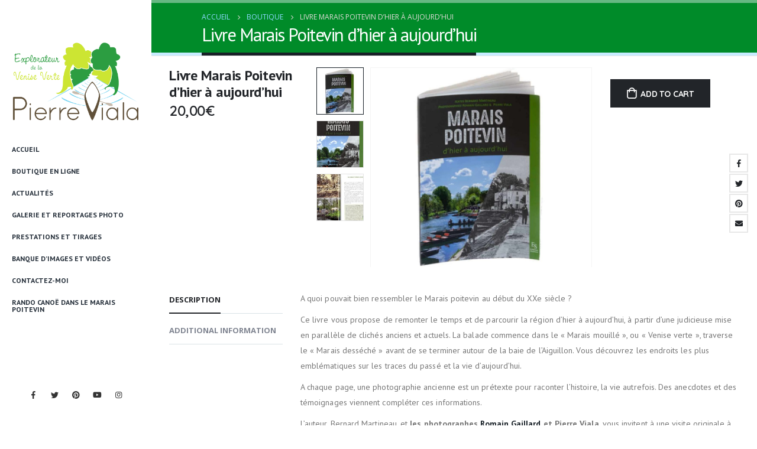

--- FILE ---
content_type: text/html; charset=UTF-8
request_url: https://www.pierre-viala.fr/boutique/livre-le-marais-poitevin-dhier-a-aujourdhui/
body_size: 19806
content:
<!DOCTYPE html>
<html lang="fr-FR">
<head>
	<meta charset="UTF-8">
	<!--[if IE]><meta http-equiv='X-UA-Compatible' content='IE=edge,chrome=1'><![endif]-->
	<meta name="viewport" content="width=device-width, initial-scale=1.0, minimum-scale=1.0">
	<link rel="profile" href="https://gmpg.org/xfn/11" />
	<link rel="pingback" href="https://www.pierre-viala.fr/xmlrpc.php" />

		<link rel="shortcut icon" href="//www.pierre-viala.fr/wp-content/uploads/2019/08/Logo-Kayak-seul-mini-1-1.png" type="image/x-icon" />
		<link rel="apple-touch-icon" href="">
		<link rel="apple-touch-icon" sizes="120x120" href="">
		<link rel="apple-touch-icon" sizes="76x76" href="">
		<link rel="apple-touch-icon" sizes="152x152" href="">
	<title>Livre Marais Poitevin d&#8217;hier à aujourd&#8217;hui &#8211; Pierre Viala Photographe &#8211; Explorateur de la Venise Verte</title>
<meta name='robots' content='max-image-preview:large' />
<link rel="alternate" type="application/rss+xml" title="Pierre Viala Photographe - Explorateur de la Venise Verte &raquo; Flux" href="https://www.pierre-viala.fr/feed/" />
<link rel="alternate" type="application/rss+xml" title="Pierre Viala Photographe - Explorateur de la Venise Verte &raquo; Flux des commentaires" href="https://www.pierre-viala.fr/comments/feed/" />
<link rel="alternate" type="application/rss+xml" title="Pierre Viala Photographe - Explorateur de la Venise Verte &raquo; Livre Marais Poitevin d&#8217;hier à aujourd&#8217;hui Flux des commentaires" href="https://www.pierre-viala.fr/boutique/livre-le-marais-poitevin-dhier-a-aujourdhui/feed/" />
<link rel="alternate" title="oEmbed (JSON)" type="application/json+oembed" href="https://www.pierre-viala.fr/wp-json/oembed/1.0/embed?url=https%3A%2F%2Fwww.pierre-viala.fr%2Fboutique%2Flivre-le-marais-poitevin-dhier-a-aujourdhui%2F" />
<link rel="alternate" title="oEmbed (XML)" type="text/xml+oembed" href="https://www.pierre-viala.fr/wp-json/oembed/1.0/embed?url=https%3A%2F%2Fwww.pierre-viala.fr%2Fboutique%2Flivre-le-marais-poitevin-dhier-a-aujourdhui%2F&#038;format=xml" />
<style id='wp-img-auto-sizes-contain-inline-css'>
img:is([sizes=auto i],[sizes^="auto," i]){contain-intrinsic-size:3000px 1500px}
/*# sourceURL=wp-img-auto-sizes-contain-inline-css */
</style>
<link rel='stylesheet' id='wc-blocks-checkout-style-css' href='https://www.pierre-viala.fr/wp-content/plugins/woocommerce-payments/dist/upe-blocks-checkout.css?ver=1.0' media='all' />
<style id='wp-emoji-styles-inline-css'>

	img.wp-smiley, img.emoji {
		display: inline !important;
		border: none !important;
		box-shadow: none !important;
		height: 1em !important;
		width: 1em !important;
		margin: 0 0.07em !important;
		vertical-align: -0.1em !important;
		background: none !important;
		padding: 0 !important;
	}
/*# sourceURL=wp-emoji-styles-inline-css */
</style>
<style id='wp-block-library-inline-css'>
:root{--wp-block-synced-color:#7a00df;--wp-block-synced-color--rgb:122,0,223;--wp-bound-block-color:var(--wp-block-synced-color);--wp-editor-canvas-background:#ddd;--wp-admin-theme-color:#007cba;--wp-admin-theme-color--rgb:0,124,186;--wp-admin-theme-color-darker-10:#006ba1;--wp-admin-theme-color-darker-10--rgb:0,107,160.5;--wp-admin-theme-color-darker-20:#005a87;--wp-admin-theme-color-darker-20--rgb:0,90,135;--wp-admin-border-width-focus:2px}@media (min-resolution:192dpi){:root{--wp-admin-border-width-focus:1.5px}}.wp-element-button{cursor:pointer}:root .has-very-light-gray-background-color{background-color:#eee}:root .has-very-dark-gray-background-color{background-color:#313131}:root .has-very-light-gray-color{color:#eee}:root .has-very-dark-gray-color{color:#313131}:root .has-vivid-green-cyan-to-vivid-cyan-blue-gradient-background{background:linear-gradient(135deg,#00d084,#0693e3)}:root .has-purple-crush-gradient-background{background:linear-gradient(135deg,#34e2e4,#4721fb 50%,#ab1dfe)}:root .has-hazy-dawn-gradient-background{background:linear-gradient(135deg,#faaca8,#dad0ec)}:root .has-subdued-olive-gradient-background{background:linear-gradient(135deg,#fafae1,#67a671)}:root .has-atomic-cream-gradient-background{background:linear-gradient(135deg,#fdd79a,#004a59)}:root .has-nightshade-gradient-background{background:linear-gradient(135deg,#330968,#31cdcf)}:root .has-midnight-gradient-background{background:linear-gradient(135deg,#020381,#2874fc)}:root{--wp--preset--font-size--normal:16px;--wp--preset--font-size--huge:42px}.has-regular-font-size{font-size:1em}.has-larger-font-size{font-size:2.625em}.has-normal-font-size{font-size:var(--wp--preset--font-size--normal)}.has-huge-font-size{font-size:var(--wp--preset--font-size--huge)}.has-text-align-center{text-align:center}.has-text-align-left{text-align:left}.has-text-align-right{text-align:right}.has-fit-text{white-space:nowrap!important}#end-resizable-editor-section{display:none}.aligncenter{clear:both}.items-justified-left{justify-content:flex-start}.items-justified-center{justify-content:center}.items-justified-right{justify-content:flex-end}.items-justified-space-between{justify-content:space-between}.screen-reader-text{border:0;clip-path:inset(50%);height:1px;margin:-1px;overflow:hidden;padding:0;position:absolute;width:1px;word-wrap:normal!important}.screen-reader-text:focus{background-color:#ddd;clip-path:none;color:#444;display:block;font-size:1em;height:auto;left:5px;line-height:normal;padding:15px 23px 14px;text-decoration:none;top:5px;width:auto;z-index:100000}html :where(.has-border-color){border-style:solid}html :where([style*=border-top-color]){border-top-style:solid}html :where([style*=border-right-color]){border-right-style:solid}html :where([style*=border-bottom-color]){border-bottom-style:solid}html :where([style*=border-left-color]){border-left-style:solid}html :where([style*=border-width]){border-style:solid}html :where([style*=border-top-width]){border-top-style:solid}html :where([style*=border-right-width]){border-right-style:solid}html :where([style*=border-bottom-width]){border-bottom-style:solid}html :where([style*=border-left-width]){border-left-style:solid}html :where(img[class*=wp-image-]){height:auto;max-width:100%}:where(figure){margin:0 0 1em}html :where(.is-position-sticky){--wp-admin--admin-bar--position-offset:var(--wp-admin--admin-bar--height,0px)}@media screen and (max-width:600px){html :where(.is-position-sticky){--wp-admin--admin-bar--position-offset:0px}}

/*# sourceURL=wp-block-library-inline-css */
</style><style id='global-styles-inline-css'>
:root{--wp--preset--aspect-ratio--square: 1;--wp--preset--aspect-ratio--4-3: 4/3;--wp--preset--aspect-ratio--3-4: 3/4;--wp--preset--aspect-ratio--3-2: 3/2;--wp--preset--aspect-ratio--2-3: 2/3;--wp--preset--aspect-ratio--16-9: 16/9;--wp--preset--aspect-ratio--9-16: 9/16;--wp--preset--color--black: #000000;--wp--preset--color--cyan-bluish-gray: #abb8c3;--wp--preset--color--white: #ffffff;--wp--preset--color--pale-pink: #f78da7;--wp--preset--color--vivid-red: #cf2e2e;--wp--preset--color--luminous-vivid-orange: #ff6900;--wp--preset--color--luminous-vivid-amber: #fcb900;--wp--preset--color--light-green-cyan: #7bdcb5;--wp--preset--color--vivid-green-cyan: #00d084;--wp--preset--color--pale-cyan-blue: #8ed1fc;--wp--preset--color--vivid-cyan-blue: #0693e3;--wp--preset--color--vivid-purple: #9b51e0;--wp--preset--color--primary: #182027;--wp--preset--color--secondary: #45586d;--wp--preset--color--tertiary: #ef4343;--wp--preset--color--quaternary: #182027;--wp--preset--color--dark: #2e353e;--wp--preset--color--light: #ffffff;--wp--preset--gradient--vivid-cyan-blue-to-vivid-purple: linear-gradient(135deg,rgb(6,147,227) 0%,rgb(155,81,224) 100%);--wp--preset--gradient--light-green-cyan-to-vivid-green-cyan: linear-gradient(135deg,rgb(122,220,180) 0%,rgb(0,208,130) 100%);--wp--preset--gradient--luminous-vivid-amber-to-luminous-vivid-orange: linear-gradient(135deg,rgb(252,185,0) 0%,rgb(255,105,0) 100%);--wp--preset--gradient--luminous-vivid-orange-to-vivid-red: linear-gradient(135deg,rgb(255,105,0) 0%,rgb(207,46,46) 100%);--wp--preset--gradient--very-light-gray-to-cyan-bluish-gray: linear-gradient(135deg,rgb(238,238,238) 0%,rgb(169,184,195) 100%);--wp--preset--gradient--cool-to-warm-spectrum: linear-gradient(135deg,rgb(74,234,220) 0%,rgb(151,120,209) 20%,rgb(207,42,186) 40%,rgb(238,44,130) 60%,rgb(251,105,98) 80%,rgb(254,248,76) 100%);--wp--preset--gradient--blush-light-purple: linear-gradient(135deg,rgb(255,206,236) 0%,rgb(152,150,240) 100%);--wp--preset--gradient--blush-bordeaux: linear-gradient(135deg,rgb(254,205,165) 0%,rgb(254,45,45) 50%,rgb(107,0,62) 100%);--wp--preset--gradient--luminous-dusk: linear-gradient(135deg,rgb(255,203,112) 0%,rgb(199,81,192) 50%,rgb(65,88,208) 100%);--wp--preset--gradient--pale-ocean: linear-gradient(135deg,rgb(255,245,203) 0%,rgb(182,227,212) 50%,rgb(51,167,181) 100%);--wp--preset--gradient--electric-grass: linear-gradient(135deg,rgb(202,248,128) 0%,rgb(113,206,126) 100%);--wp--preset--gradient--midnight: linear-gradient(135deg,rgb(2,3,129) 0%,rgb(40,116,252) 100%);--wp--preset--font-size--small: 13px;--wp--preset--font-size--medium: 20px;--wp--preset--font-size--large: 36px;--wp--preset--font-size--x-large: 42px;--wp--preset--spacing--20: 0.44rem;--wp--preset--spacing--30: 0.67rem;--wp--preset--spacing--40: 1rem;--wp--preset--spacing--50: 1.5rem;--wp--preset--spacing--60: 2.25rem;--wp--preset--spacing--70: 3.38rem;--wp--preset--spacing--80: 5.06rem;--wp--preset--shadow--natural: 6px 6px 9px rgba(0, 0, 0, 0.2);--wp--preset--shadow--deep: 12px 12px 50px rgba(0, 0, 0, 0.4);--wp--preset--shadow--sharp: 6px 6px 0px rgba(0, 0, 0, 0.2);--wp--preset--shadow--outlined: 6px 6px 0px -3px rgb(255, 255, 255), 6px 6px rgb(0, 0, 0);--wp--preset--shadow--crisp: 6px 6px 0px rgb(0, 0, 0);}:where(.is-layout-flex){gap: 0.5em;}:where(.is-layout-grid){gap: 0.5em;}body .is-layout-flex{display: flex;}.is-layout-flex{flex-wrap: wrap;align-items: center;}.is-layout-flex > :is(*, div){margin: 0;}body .is-layout-grid{display: grid;}.is-layout-grid > :is(*, div){margin: 0;}:where(.wp-block-columns.is-layout-flex){gap: 2em;}:where(.wp-block-columns.is-layout-grid){gap: 2em;}:where(.wp-block-post-template.is-layout-flex){gap: 1.25em;}:where(.wp-block-post-template.is-layout-grid){gap: 1.25em;}.has-black-color{color: var(--wp--preset--color--black) !important;}.has-cyan-bluish-gray-color{color: var(--wp--preset--color--cyan-bluish-gray) !important;}.has-white-color{color: var(--wp--preset--color--white) !important;}.has-pale-pink-color{color: var(--wp--preset--color--pale-pink) !important;}.has-vivid-red-color{color: var(--wp--preset--color--vivid-red) !important;}.has-luminous-vivid-orange-color{color: var(--wp--preset--color--luminous-vivid-orange) !important;}.has-luminous-vivid-amber-color{color: var(--wp--preset--color--luminous-vivid-amber) !important;}.has-light-green-cyan-color{color: var(--wp--preset--color--light-green-cyan) !important;}.has-vivid-green-cyan-color{color: var(--wp--preset--color--vivid-green-cyan) !important;}.has-pale-cyan-blue-color{color: var(--wp--preset--color--pale-cyan-blue) !important;}.has-vivid-cyan-blue-color{color: var(--wp--preset--color--vivid-cyan-blue) !important;}.has-vivid-purple-color{color: var(--wp--preset--color--vivid-purple) !important;}.has-black-background-color{background-color: var(--wp--preset--color--black) !important;}.has-cyan-bluish-gray-background-color{background-color: var(--wp--preset--color--cyan-bluish-gray) !important;}.has-white-background-color{background-color: var(--wp--preset--color--white) !important;}.has-pale-pink-background-color{background-color: var(--wp--preset--color--pale-pink) !important;}.has-vivid-red-background-color{background-color: var(--wp--preset--color--vivid-red) !important;}.has-luminous-vivid-orange-background-color{background-color: var(--wp--preset--color--luminous-vivid-orange) !important;}.has-luminous-vivid-amber-background-color{background-color: var(--wp--preset--color--luminous-vivid-amber) !important;}.has-light-green-cyan-background-color{background-color: var(--wp--preset--color--light-green-cyan) !important;}.has-vivid-green-cyan-background-color{background-color: var(--wp--preset--color--vivid-green-cyan) !important;}.has-pale-cyan-blue-background-color{background-color: var(--wp--preset--color--pale-cyan-blue) !important;}.has-vivid-cyan-blue-background-color{background-color: var(--wp--preset--color--vivid-cyan-blue) !important;}.has-vivid-purple-background-color{background-color: var(--wp--preset--color--vivid-purple) !important;}.has-black-border-color{border-color: var(--wp--preset--color--black) !important;}.has-cyan-bluish-gray-border-color{border-color: var(--wp--preset--color--cyan-bluish-gray) !important;}.has-white-border-color{border-color: var(--wp--preset--color--white) !important;}.has-pale-pink-border-color{border-color: var(--wp--preset--color--pale-pink) !important;}.has-vivid-red-border-color{border-color: var(--wp--preset--color--vivid-red) !important;}.has-luminous-vivid-orange-border-color{border-color: var(--wp--preset--color--luminous-vivid-orange) !important;}.has-luminous-vivid-amber-border-color{border-color: var(--wp--preset--color--luminous-vivid-amber) !important;}.has-light-green-cyan-border-color{border-color: var(--wp--preset--color--light-green-cyan) !important;}.has-vivid-green-cyan-border-color{border-color: var(--wp--preset--color--vivid-green-cyan) !important;}.has-pale-cyan-blue-border-color{border-color: var(--wp--preset--color--pale-cyan-blue) !important;}.has-vivid-cyan-blue-border-color{border-color: var(--wp--preset--color--vivid-cyan-blue) !important;}.has-vivid-purple-border-color{border-color: var(--wp--preset--color--vivid-purple) !important;}.has-vivid-cyan-blue-to-vivid-purple-gradient-background{background: var(--wp--preset--gradient--vivid-cyan-blue-to-vivid-purple) !important;}.has-light-green-cyan-to-vivid-green-cyan-gradient-background{background: var(--wp--preset--gradient--light-green-cyan-to-vivid-green-cyan) !important;}.has-luminous-vivid-amber-to-luminous-vivid-orange-gradient-background{background: var(--wp--preset--gradient--luminous-vivid-amber-to-luminous-vivid-orange) !important;}.has-luminous-vivid-orange-to-vivid-red-gradient-background{background: var(--wp--preset--gradient--luminous-vivid-orange-to-vivid-red) !important;}.has-very-light-gray-to-cyan-bluish-gray-gradient-background{background: var(--wp--preset--gradient--very-light-gray-to-cyan-bluish-gray) !important;}.has-cool-to-warm-spectrum-gradient-background{background: var(--wp--preset--gradient--cool-to-warm-spectrum) !important;}.has-blush-light-purple-gradient-background{background: var(--wp--preset--gradient--blush-light-purple) !important;}.has-blush-bordeaux-gradient-background{background: var(--wp--preset--gradient--blush-bordeaux) !important;}.has-luminous-dusk-gradient-background{background: var(--wp--preset--gradient--luminous-dusk) !important;}.has-pale-ocean-gradient-background{background: var(--wp--preset--gradient--pale-ocean) !important;}.has-electric-grass-gradient-background{background: var(--wp--preset--gradient--electric-grass) !important;}.has-midnight-gradient-background{background: var(--wp--preset--gradient--midnight) !important;}.has-small-font-size{font-size: var(--wp--preset--font-size--small) !important;}.has-medium-font-size{font-size: var(--wp--preset--font-size--medium) !important;}.has-large-font-size{font-size: var(--wp--preset--font-size--large) !important;}.has-x-large-font-size{font-size: var(--wp--preset--font-size--x-large) !important;}
/*# sourceURL=global-styles-inline-css */
</style>

<style id='classic-theme-styles-inline-css'>
/*! This file is auto-generated */
.wp-block-button__link{color:#fff;background-color:#32373c;border-radius:9999px;box-shadow:none;text-decoration:none;padding:calc(.667em + 2px) calc(1.333em + 2px);font-size:1.125em}.wp-block-file__button{background:#32373c;color:#fff;text-decoration:none}
/*# sourceURL=/wp-includes/css/classic-themes.min.css */
</style>
<link rel='stylesheet' id='contact-form-7-css' href='https://www.pierre-viala.fr/wp-content/plugins/contact-form-7/includes/css/styles.css?ver=5.7.1' media='all' />
<style id='woocommerce-inline-inline-css'>
.woocommerce form .form-row .required { visibility: visible; }
/*# sourceURL=woocommerce-inline-inline-css */
</style>
<link rel='stylesheet' id='js_composer_front-css' href='https://www.pierre-viala.fr/wp-content/uploads/porto_styles/js_composer.css?ver=6.0.6' media='all' />
<link rel='stylesheet' id='bootstrap-css' href='https://www.pierre-viala.fr/wp-content/uploads/porto_styles/bootstrap.css?ver=6.0.6' media='all' />
<link rel='stylesheet' id='porto-plugins-css' href='https://www.pierre-viala.fr/wp-content/themes/porto/css/plugins_optimized.css?ver=6.9' media='all' />
<link rel='stylesheet' id='porto-theme-css' href='https://www.pierre-viala.fr/wp-content/themes/porto/css/theme.css?ver=6.9' media='all' />
<link rel='stylesheet' id='porto-shortcodes-css' href='https://www.pierre-viala.fr/wp-content/uploads/porto_styles/shortcodes.css?ver=6.0.6' media='all' />
<link rel='stylesheet' id='porto-theme-shop-css' href='https://www.pierre-viala.fr/wp-content/themes/porto/css/theme_shop.css?ver=6.9' media='all' />
<link rel='stylesheet' id='porto-dynamic-style-css' href='https://www.pierre-viala.fr/wp-content/uploads/porto_styles/dynamic_style.css?ver=6.0.6' media='all' />
<link rel='stylesheet' id='porto-style-css' href='https://www.pierre-viala.fr/wp-content/themes/porto/style.css?ver=6.9' media='all' />
<style id='porto-style-inline-css'>
#header .logo,.side-header-narrow-bar-logo{max-width:230px}@media (min-width:1170px){#header .logo{max-width:230px}}@media (max-width:991px){#header .logo{max-width:80px}}@media (max-width:767px){#header .logo{max-width:80px}}.loading-overlay-showing > .loading-overlay{opacity:1;visibility:visible;transition-delay:0}.loading-overlay{transition:visibility 0s ease-in-out 0.5s,opacity 0.5s ease-in-out;position:absolute;bottom:0;left:0;opacity:0;right:0;top:0;visibility:hidden}.loading-overlay .loader{display:inline-block;border:2px solid transparent;width:40px;height:40px;-webkit-animation:spin 0.75s infinite linear;animation:spin 0.75s infinite linear;border-image:none;border-radius:50%;vertical-align:middle;position:absolute;margin:auto;left:0;right:0;top:0;bottom:0;z-index:2;border-top-color:#182027}.loading-overlay .loader:before{content:"";display:inline-block;border:inherit;width:inherit;height:inherit;-webkit-animation:spin 1.5s infinite ease;animation:spin 1.5s infinite ease;border-radius:inherit;position:absolute;left:-2px;top:-2px;border-top-color:inherit}body > .loading-overlay{position:fixed;z-index:999999}@media (min-width:992px){#header{margin:15px 0 px 15px}}.page-top .page-title-wrap{line-height:0}.page-top .page-title:not(.b-none):after{content:'';position:absolute;width:100%;left:0;border-bottom:5px solid #182027;bottom:-17px}body.single-product .page-top .breadcrumbs-wrap{padding-right:55px}@media (min-width:1500px){.left-sidebar.col-lg-3,.right-sidebar.col-lg-3{-ms-flex:0 0 20%;flex:0 0 20%;max-width:20%}.main-content.col-lg-9{-ms-flex:0 0 80%;flex:0 0 80%;max-width:80%}.main-content.col-lg-6{-ms-flex:0 0 60%;flex:0 0 60%;max-width:60%}}.product-images .img-thumbnail .inner,.product-images .img-thumbnail .inner img{-webkit-transform:none;transform:none}@media (max-width:991px){.product-layout-centered_vertical_zoom .summary-before{max-width:none}}.product-layout-centered_vertical_zoom .product-summary-wrap{margin-top:20px}.product-layout-centered_vertical_zoom .summary-before{display:-webkit-flex;display:-ms-flexbox;display:flex}.product-layout-centered_vertical_zoom .summary-before .product-images{width:calc(100% - 110px);-webkit-order:2;order:2;-ms-flex-order:2}.product-layout-centered_vertical_zoom .summary-before .labels{left:calc(115px + .8em)}.product-layout-centered_vertical_zoom .summary-before .product-thumbnails{width:110px}.product-layout-centered_vertical_zoom .product-thumbnails .img-thumbnail{width:100px;border:1px solid rgba(0,0,0,0.1);cursor:pointer;margin-bottom:10px}@media (max-width:1679px){.product-layout-centered_vertical_zoom .product-thumbnails .img-thumbnail{width:80px}.product-layout-centered_vertical_zoom .summary-before .product-images{width:calc(100% - 90px)}.product-layout-centered_vertical_zoom .summary-before .product-thumbnails{width:90px}.product-layout-centered_vertical_zoom .summary-before .labels{left:calc(95px + .8em)}}@media (max-width:575px){.product-layout-centered_vertical_zoom .product-thumbnails .img-thumbnail{width:60px}.product-layout-centered_vertical_zoom .summary-before .product-images{width:calc(100% - 60px)}.product-layout-centered_vertical_zoom .summary-before .product-thumbnails{width:80px}}.product-layout-centered_vertical_zoom .summary-before{-webkit-order:2;order:2;-ms-flex-order:2}.product-layout-centered_vertical_zoom .summary:last-child{-webkit-order:3;order:3;-ms-flex-order:3}.product-layout-centered_vertical_zoom .product_title{font-size:1.5rem}.product-layout-centered_vertical_zoom .product_title.show-product-nav{width:calc(100% - 50px)}.product-layout-centered_vertical_zoom .product-nav{right:0}.product-layout-centered_vertical_zoom .product_meta{text-transform:uppercase;padding-bottom:0;border-bottom:none}.product-layout-centered_vertical_zoom .product_meta span span,.product-layout-centered_vertical_zoom .product_meta span a,.product-layout-centered_vertical_zoom .product-summary-wrap .stock{color:#4c4c4c;font-size:14px;font-weight:700}.product-layout-centered_vertical_zoom .product-summary-wrap .variations .filter-item-list{margin-top:0}.product-layout-centered_vertical_zoom .filter-item-list .filter-color{width:28px;height:28px}.product-layout-centered_vertical_zoom .woocommerce-widget-layered-nav-list a:not(.filter-color),.product-layout-centered_vertical_zoom .filter-item-list .filter-item{line-height:26px;font-size:13px;color:#222529;background-color:#f4f4f4}.product-layout-centered_vertical_zoom .product-summary-wrap .variations{width:100%}.product-layout-centered_vertical_zoom .product-summary-wrap .variations tr{border-bottom:1px solid #e7e7e7}.product-layout-centered_vertical_zoom .product-summary-wrap .variations tr td{padding-top:15px;padding-bottom:15px}.product-layout-centered_vertical_zoom .product-summary-wrap .variations tr:first-child td{padding-top:0}.product-layout-centered_vertical_zoom .product-summary-wrap .variations .label{width:75px}.product-layout-centered_vertical_zoom .product-summary-wrap .product-share{display:block;position:fixed;top:50%;right:15px;margin:-100px 0 0;z-index:99}.product-layout-centered_vertical_zoom .product-summary-wrap .share-links a:not(:hover){background:#fff}.product-layout-centered_vertical_zoom .product-summary-wrap .product-share label{margin:0;font-size:9px;letter-spacing:.05em;color:#c6c6c6}.product-layout-centered_vertical_zoom .product-summary-wrap .share-links a{display:block;margin:0 auto 2px;border-radius:0}.product-summary-wrap .single_variation_wrap,.product-summary-wrap .cart:not(.variations_form){border:none;margin-top:0}.product-layout-centered_vertical_zoom .entry-summary .quantity:before{content:'QTY:';font-size:15px;font-weight:600;color:#222529;margin-right:10px;line-height:24px}.product-layout-centered_vertical_zoom .entry-summary .quantity{display:-ms-flexbox;display:flex;-ms-flex-align:center;align-items:center;margin-bottom:20px;flex-basis:100%;-ms-flex-preferred-size:100%}.product-layout-centered_vertical_zoom .sticky-product .quantity{display:-ms-inline-flexbox;display:inline-flex;margin-bottom:0}.product-summary-wrap .variations_button,.product-summary-wrap form.cart:not(.variations_form){flex-direction:column;align-items:flex-start}@media (min-width:768px){.woocommerce-tabs .resp-tabs-list li{margin-right:0;display:block;float:left;clear:both;padding:3px 0 10px !important;margin-bottom:13px !important;position:relative}.woocommerce-tabs .resp-tabs-list li:after{content:'';position:absolute;width:30vw;bottom:-2px;border-bottom:1px solid #dae2e6;z-index:0;left:0}.woocommerce-tabs .resp-tabs-list li:hover:before,.woocommerce-tabs .resp-tabs-list .resp-tab-active:before{content:'';position:absolute;width:100%;bottom:-2px;border-bottom:1px solid #dae2e6;z-index:1;border-bottom-color:inherit}.woocommerce-tabs{display:table !important;width:100%}.woocommerce-tabs .resp-tabs-list,.woocommerce-tabs .resp-tabs-container{display:table-cell;vertical-align:top}.woocommerce-tabs .resp-tabs-list{width:20%;overflow:hidden}.woocommerce-tabs .tab-content{padding-top:0;border-top:none;padding-left:30px}}.sticky-product{position:fixed;top:0;left:0;width:100%;z-index:100;background-color:#fff;box-shadow:0 3px 5px rgba(0,0,0,0.08);padding:15px 0}.sticky-product.pos-bottom{top:auto;bottom:0;box-shadow:0 -3px 5px rgba(0,0,0,0.08)}.sticky-product .container{display:-ms-flexbox;display:flex;-ms-flex-align:center;align-items:center;-ms-flex-wrap:wrap;flex-wrap:wrap}.sticky-product .sticky-image{max-width:60px;margin-right:15px}.sticky-product .add-to-cart{-ms-flex:1;flex:1;text-align:right;margin-top:5px}.sticky-product .product-name{font-size:16px;font-weight:600;line-height:inherit;margin-bottom:0}.sticky-product .sticky-detail{line-height:1.5;display:-ms-flexbox;display:flex}.sticky-product .star-rating{margin:5px 15px;font-size:1em}.sticky-product .availability{padding-top:2px}.sticky-product .sticky-detail .price{font-family:'Oswald',PT Sans,PT Sans,sans-serif;font-weight:400;margin-bottom:0;font-size:1.3em;line-height:1.5}@media (max-width:992px){.sticky-product .container{padding-left:30px;padding-right:30px}}@media (max-width:767px){.sticky-product{display:none}}#login-form-popup{position:relative;width:80%;max-width:525px;margin-left:auto;margin-right:auto}#login-form-popup .featured-box{margin-bottom:0;box-shadow:none;border:none;border-radius:0}#login-form-popup .featured-box .box-content{padding:45px 36px 30px;border:none}#login-form-popup .featured-box h2{text-transform:uppercase;font-size:15px;letter-spacing:.05em;font-weight:600;line-height:2}#login-form-popup .porto-social-login-section{margin-top:20px}.porto-social-login-section{background:#f4f4f2;text-align:center;padding:20px 20px 25px}.porto-social-login-section p{text-transform:uppercase;font-size:12px;color:#1d2127;font-weight:600;margin-bottom:8px}#login-form-popup .col2-set{margin-left:-20px;margin-right:-20px}#login-form-popup .col-1,#login-form-popup .col-2{padding-left:20px;padding-right:20px}@media (min-width:992px){#login-form-popup .col-1{border-right:1px solid #f5f6f6}}#login-form-popup .input-text{box-shadow:none;padding-top:10px;padding-bottom:10px;border-color:#ddd;border-radius:2px;line-height:1.5 !important}#login-form-popup .form-row{margin-bottom:20px}#login-form-popup .woocommerce-privacy-policy-text{display:none}#login-form-popup .button{border-radius:2px;padding:18px 24px;text-shadow:none;font-family:Quicksand,sans-serif;font-size:12px;letter-spacing:-0.025em}#login-form-popup label.inline{margin-top:15px;float:right;position:relative;cursor:pointer;line-height:1.5}#login-form-popup label.inline input[type=checkbox]{opacity:0;margin-right:8px;margin-top:0;margin-bottom:0}#login-form-popup label.inline span:before{content:'';position:absolute;border:1px solid #ddd;border-radius:1px;width:16px;height:16px;left:0;top:0;text-align:center;line-height:15px;font-family:'Font Awesome 5 Free';font-weight:900;font-size:9px;color:#aaa}#login-form-popup label.inline input[type=checkbox]:checked + span:before{content:'\f00c'}#login-form-popup .social-button i{font-size:16px;margin-right:8px}#login-form-popup p.status{color:#1d2127}.porto-social-login-section .google-plus{background:#dd4e31}.porto-social-login-section .facebook{background:#3a589d}.porto-social-login-section .twitter{background:#1aa9e1}.featured-box .porto-social-login-section i{color:#fff}.porto-social-login-section .social-button:hover{background:var(--primary)}#login-form-popup{max-width:480px}html.panel-opened body > .mfp-bg{z-index:9042}html.panel-opened body > .mfp-wrap{z-index:9043}@media (min-width:992px){.header-wrapper.header-side-nav:not(.fixed-header) #header{background-color:#ffffff;left:0 !important}}
/*# sourceURL=porto-style-inline-css */
</style>
<link rel='stylesheet' id='styles-child-css' href='https://www.pierre-viala.fr/wp-content/themes/porto-child/style.css?ver=6.9' media='all' />
<script src="https://www.pierre-viala.fr/wp-includes/js/jquery/jquery.min.js?ver=3.7.1" id="jquery-core-js"></script>
<script src="https://www.pierre-viala.fr/wp-includes/js/jquery/jquery-migrate.min.js?ver=3.4.1" id="jquery-migrate-js"></script>
<script src="https://www.pierre-viala.fr/wp-content/plugins/woocommerce/assets/js/jquery-blockui/jquery.blockUI.min.js?ver=2.7.0-wc.7.2.1" id="jquery-blockui-js"></script>
<script id="wc-add-to-cart-js-extra">
var wc_add_to_cart_params = {"ajax_url":"/wp-admin/admin-ajax.php","wc_ajax_url":"/?wc-ajax=%%endpoint%%","i18n_view_cart":"View cart","cart_url":"https://www.pierre-viala.fr/boutique/panier/","is_cart":"","cart_redirect_after_add":"no"};
//# sourceURL=wc-add-to-cart-js-extra
</script>
<script src="https://www.pierre-viala.fr/wp-content/plugins/woocommerce/assets/js/frontend/add-to-cart.min.js?ver=7.2.1" id="wc-add-to-cart-js"></script>
<script src="https://www.pierre-viala.fr/wp-content/plugins/js_composer/assets/js/vendors/woocommerce-add-to-cart.js?ver=6.6.0" id="vc_woocommerce-add-to-cart-js-js"></script>
<link rel="https://api.w.org/" href="https://www.pierre-viala.fr/wp-json/" /><link rel="alternate" title="JSON" type="application/json" href="https://www.pierre-viala.fr/wp-json/wp/v2/product/843" /><link rel="EditURI" type="application/rsd+xml" title="RSD" href="https://www.pierre-viala.fr/xmlrpc.php?rsd" />
<meta name="generator" content="WordPress 6.9" />
<meta name="generator" content="WooCommerce 7.2.1" />
<link rel="canonical" href="https://www.pierre-viala.fr/boutique/livre-le-marais-poitevin-dhier-a-aujourdhui/" />
<link rel='shortlink' href='https://www.pierre-viala.fr/?p=843' />
		<script type="text/javascript">
		WebFontConfig = {
			google: { families: [ 'Open+Sans:400,500,600,700','PT+Sans:200,300,400,500,600,700,800','Playfair+Display:400,700','Quicksand:400,600,700','Roboto+Slab:400,600,700' ] }
		};
		(function(d) {
			var wf = d.createElement('script'), s = d.scripts[0];
			wf.src = 'https://www.pierre-viala.fr/wp-content/themes/porto/js/libs/webfont.js';
			wf.async = true;
			s.parentNode.insertBefore(wf, s);
		})(document);</script>
			<noscript><style>.woocommerce-product-gallery{ opacity: 1 !important; }</style></noscript>
	<style>.recentcomments a{display:inline !important;padding:0 !important;margin:0 !important;}</style><meta name="generator" content="Powered by WPBakery Page Builder - drag and drop page builder for WordPress."/>
<meta name="generator" content="Powered by Slider Revolution 6.4.2 - responsive, Mobile-Friendly Slider Plugin for WordPress with comfortable drag and drop interface." />
<link rel="icon" href="https://www.pierre-viala.fr/wp-content/uploads/2018/10/Logo-Kayak-seul-32x32.png" sizes="32x32" />
<link rel="icon" href="https://www.pierre-viala.fr/wp-content/uploads/2018/10/Logo-Kayak-seul-200x200.png" sizes="192x192" />
<link rel="apple-touch-icon" href="https://www.pierre-viala.fr/wp-content/uploads/2018/10/Logo-Kayak-seul-200x200.png" />
<meta name="msapplication-TileImage" content="https://www.pierre-viala.fr/wp-content/uploads/2018/10/Logo-Kayak-seul-300x300.png" />
<script type="text/javascript">function setREVStartSize(e){
			//window.requestAnimationFrame(function() {				 
				window.RSIW = window.RSIW===undefined ? window.innerWidth : window.RSIW;	
				window.RSIH = window.RSIH===undefined ? window.innerHeight : window.RSIH;	
				try {								
					var pw = document.getElementById(e.c).parentNode.offsetWidth,
						newh;
					pw = pw===0 || isNaN(pw) ? window.RSIW : pw;
					e.tabw = e.tabw===undefined ? 0 : parseInt(e.tabw);
					e.thumbw = e.thumbw===undefined ? 0 : parseInt(e.thumbw);
					e.tabh = e.tabh===undefined ? 0 : parseInt(e.tabh);
					e.thumbh = e.thumbh===undefined ? 0 : parseInt(e.thumbh);
					e.tabhide = e.tabhide===undefined ? 0 : parseInt(e.tabhide);
					e.thumbhide = e.thumbhide===undefined ? 0 : parseInt(e.thumbhide);
					e.mh = e.mh===undefined || e.mh=="" || e.mh==="auto" ? 0 : parseInt(e.mh,0);		
					if(e.layout==="fullscreen" || e.l==="fullscreen") 						
						newh = Math.max(e.mh,window.RSIH);					
					else{					
						e.gw = Array.isArray(e.gw) ? e.gw : [e.gw];
						for (var i in e.rl) if (e.gw[i]===undefined || e.gw[i]===0) e.gw[i] = e.gw[i-1];					
						e.gh = e.el===undefined || e.el==="" || (Array.isArray(e.el) && e.el.length==0)? e.gh : e.el;
						e.gh = Array.isArray(e.gh) ? e.gh : [e.gh];
						for (var i in e.rl) if (e.gh[i]===undefined || e.gh[i]===0) e.gh[i] = e.gh[i-1];
											
						var nl = new Array(e.rl.length),
							ix = 0,						
							sl;					
						e.tabw = e.tabhide>=pw ? 0 : e.tabw;
						e.thumbw = e.thumbhide>=pw ? 0 : e.thumbw;
						e.tabh = e.tabhide>=pw ? 0 : e.tabh;
						e.thumbh = e.thumbhide>=pw ? 0 : e.thumbh;					
						for (var i in e.rl) nl[i] = e.rl[i]<window.RSIW ? 0 : e.rl[i];
						sl = nl[0];									
						for (var i in nl) if (sl>nl[i] && nl[i]>0) { sl = nl[i]; ix=i;}															
						var m = pw>(e.gw[ix]+e.tabw+e.thumbw) ? 1 : (pw-(e.tabw+e.thumbw)) / (e.gw[ix]);					
						newh =  (e.gh[ix] * m) + (e.tabh + e.thumbh);
					}				
					if(window.rs_init_css===undefined) window.rs_init_css = document.head.appendChild(document.createElement("style"));					
					document.getElementById(e.c).height = newh+"px";
					window.rs_init_css.innerHTML += "#"+e.c+"_wrapper { height: "+newh+"px }";				
				} catch(e){
					console.log("Failure at Presize of Slider:" + e)
				}					   
			//});
		  };</script>
<noscript><style> .wpb_animate_when_almost_visible { opacity: 1; }</style></noscript></head>
<body data-rsssl=1 class="wp-singular product-template-default single single-product postid-843 wp-embed-responsive wp-theme-porto wp-child-theme-porto-child theme-porto woocommerce woocommerce-page woocommerce-no-js login-popup full blog-1 body-side loading-overlay-showing wpb-js-composer js-comp-ver-6.6.0 vc_responsive">
<div class="loading-overlay"><div class="bounce-loader"><div class="bounce1"></div><div class="bounce2"></div><div class="bounce3"></div></div></div>
	<div class="page-wrapper side-nav"><!-- page wrapper -->

		
								<!-- header wrapper -->
			<div class="header-wrapper wide header-side-nav side-nav-wrap">
								<header id="header" class="header-side sticky-menu-header" data-plugin-sticky data-plugin-options="{&quot;autoInit&quot;: true, &quot;minWidth&quot;: 992, &quot;containerSelector&quot;: &quot;.page-wrapper&quot;,&quot;autoFit&quot;:true, &quot;paddingOffsetBottom&quot;: 0, &quot;paddingOffsetTop&quot;: 0}">
	<div class="header-main">

		<div class="side-top">
			<div class="container">
				
				<div class="header-minicart">
					<a href="https://www.pierre-viala.fr/boutique/mon-compte/" title="My Account" class="my-account"><i class="porto-icon-user-2"></i></a>									</div>
			</div>
		</div>

		<div class="container">

			
			<div class="header-left">
						<div class="logo">
		<a href="https://www.pierre-viala.fr/" title="Pierre Viala Photographe &#8211; Explorateur de la Venise Verte - Photographe, explorateur en canoë-kayak, et aventurier du Marais Poitevin, Niort, Coulon et Deux Sèvres"  rel="home">
		<img class="img-responsive standard-logo retina-logo" src="//www.pierre-viala.fr/wp-content/uploads/2019/08/LOGO-PV-Complet-1.png" alt="Pierre Viala Photographe &#8211; Explorateur de la Venise Verte" />	</a>
			</div>
					</div>

			<div class="header-center">
				
				<ul id="menu-menu-principal" class="sidebar-menu"><li id="nav-menu-item-1969" class="menu-item menu-item-type-custom menu-item-object-custom  narrow "><a href="/">Accueil</a></li>
<li id="nav-menu-item-1970" class="menu-item menu-item-type-post_type menu-item-object-page current_page_parent  narrow "><a href="https://www.pierre-viala.fr/boutique/">Boutique en ligne</a></li>
<li id="nav-menu-item-1972" class="menu-item menu-item-type-custom menu-item-object-custom  narrow "><a href="/blog">Actualités</a></li>
<li id="nav-menu-item-1973" class="menu-item menu-item-type-post_type menu-item-object-page  narrow "><a href="https://www.pierre-viala.fr/reportages-photo/">Galerie et reportages photo</a></li>
<li id="nav-menu-item-1975" class="menu-item menu-item-type-post_type menu-item-object-page  narrow "><a href="https://www.pierre-viala.fr/prestations-et-tirages/">Prestations et tirages</a></li>
<li id="nav-menu-item-1976" class="menu-item menu-item-type-post_type menu-item-object-page  narrow "><a href="https://www.pierre-viala.fr/banque-dimages-et-videos/">Banque d&#8217;images et vidéos</a></li>
<li id="nav-menu-item-1981" class="menu-item menu-item-type-post_type menu-item-object-page  narrow "><a href="https://www.pierre-viala.fr/contactez-moi/">Contactez-moi</a></li>
<li id="nav-menu-item-2176" class="menu-item menu-item-type-custom menu-item-object-custom  wide  col-4"><a target="_blank" href="http://www.canoemaraispoitevin.fr">Rando Canoë dans le Marais Poitevin</a></li>
</ul>				<a class="mobile-toggle"><i class="fas fa-bars"></i></a>

				<div class="d-xl-none d-lg-none inline-block">
									</div>

							</div>

			<div class="header-right">
				<div class="side-bottom">
					
					<div class="share-links">		<a target="_blank"  rel="nofollow" class="share-facebook" href="https://www.facebook.com/exploveniseverte" title="Facebook"></a>
				<a target="_blank"  rel="nofollow" class="share-twitter" href="https://twitter.com/pierre_viala" title="Gazouillement"></a>
				<a target="_blank"  rel="nofollow" class="share-pinterest" href="https://www.pinterest.fr/PierrexploVV/" title="Pinterest"></a>
				<a target="_blank"  rel="nofollow" class="share-youtube" href="https://www.youtube.com/channel/UC5T21QiXKIA8ZwNElAagS4A" title="Youtube"></a>
				<a target="_blank"  rel="nofollow" class="share-instagram" href="https://www.instagram.com/explorateur_de_la_venise_verte/" title="Instagram"></a>
		</div>
									</div>
			</div>
		</div>
		
<div id="nav-panel">
	<div class="container">
		<div class="mobile-nav-wrap">
		<div class="menu-wrap"><ul id="menu-menu-principal-1" class="mobile-menu accordion-menu"><li id="accordion-menu-item-1969" class="menu-item menu-item-type-custom menu-item-object-custom"><a href="/" rel="nofollow">Accueil</a></li>
<li id="accordion-menu-item-1970" class="menu-item menu-item-type-post_type menu-item-object-page current_page_parent"><a href="https://www.pierre-viala.fr/boutique/" rel="nofollow">Boutique en ligne</a></li>
<li id="accordion-menu-item-1972" class="menu-item menu-item-type-custom menu-item-object-custom"><a href="/blog" rel="nofollow">Actualités</a></li>
<li id="accordion-menu-item-1973" class="menu-item menu-item-type-post_type menu-item-object-page"><a href="https://www.pierre-viala.fr/reportages-photo/" rel="nofollow">Galerie et reportages photo</a></li>
<li id="accordion-menu-item-1975" class="menu-item menu-item-type-post_type menu-item-object-page"><a href="https://www.pierre-viala.fr/prestations-et-tirages/" rel="nofollow">Prestations et tirages</a></li>
<li id="accordion-menu-item-1976" class="menu-item menu-item-type-post_type menu-item-object-page"><a href="https://www.pierre-viala.fr/banque-dimages-et-videos/" rel="nofollow">Banque d&#8217;images et vidéos</a></li>
<li id="accordion-menu-item-1981" class="menu-item menu-item-type-post_type menu-item-object-page"><a href="https://www.pierre-viala.fr/contactez-moi/" rel="nofollow">Contactez-moi</a></li>
<li id="accordion-menu-item-2176" class="menu-item menu-item-type-custom menu-item-object-custom"><a target="_blank" href="http://www.canoemaraispoitevin.fr" rel="nofollow">Rando Canoë dans le Marais Poitevin</a></li>
</ul></div>		</div>
	</div>
</div>
	</div>
</header>

							</div>
			<!-- end header wrapper -->
		
					<div class="content-wrapper">
		
				<section class="page-top page-header-1">
		<div class="container">
	<div class="row">
		<div class="col-lg-12">
							<div class="breadcrumbs-wrap">
					<ul class="breadcrumb" itemscope itemtype="http://schema.org/BreadcrumbList"><li itemprop="itemListElement" itemscope itemtype="http://schema.org/ListItem"><a itemtype="http://schema.org/Thing" itemprop="item" href="https://www.pierre-viala.fr"><span itemprop="name">Accueil</span><meta itemprop="position" content="1" /></a><i class="delimiter delimiter-2"></i></li><li itemprop="itemListElement" itemscope itemtype="http://schema.org/ListItem"><a itemtype="http://schema.org/Thing" itemprop="item" href="https://www.pierre-viala.fr/boutique/"><span itemprop="name">Boutique</span><meta itemprop="position" content="2" /></a><i class="delimiter delimiter-2"></i></li><li>Livre Marais Poitevin d&#8217;hier à aujourd&#8217;hui</li></ul>				</div>
						<div class="page-title-wrap">
				<h1 class="page-title">Livre Marais Poitevin d&#8217;hier à aujourd&#8217;hui</h1>
							</div>
					</div>
	</div>
</div>
	</section>
	
		<div id="main" class="column1 wide clearfix"><!-- main -->

			<div class="container-fluid">
			<div class="row main-content-wrap">

			<!-- main content -->
			<div class="main-content col-lg-12">

			
	<div id="primary" class="content-area"><main id="content" class="site-main m-b-lg m-t" role="main">

					
			<div class="woocommerce-notices-wrapper"></div>
<div id="product-843" class="product type-product post-843 status-publish first instock product_cat-livre has-post-thumbnail sold-individually shipping-taxable purchasable product-type-simple product-layout-centered_vertical_zoom">

	<div class="product-summary-wrap">
					<div class="row">
				<div class="summary-before col-lg-6">
							<div class="labels"></div><div class="product-images images">
	<div class="product-image-slider owl-carousel show-nav-hover has-ccols ccols-1"><div class="img-thumbnail"><div class="inner"><img width="800" height="722" src="https://www.pierre-viala.fr/wp-content/uploads/porto_placeholders/100x90.jpg" data-oi="https://www.pierre-viala.fr/wp-content/uploads/2018/06/20181128-18h11-10-1024x924_1-800x722.jpg" class="porto-lazyload woocommerce-main-image img-responsive" alt="" href="https://www.pierre-viala.fr/wp-content/uploads/2018/06/20181128-18h11-10-1024x924_1.jpg" title="20181128-18h11-10-1024x924_1" decoding="async" fetchpriority="high" srcset="https://www.pierre-viala.fr/wp-content/uploads/porto_placeholders/100x90.jpg 100w" data-srcset="https://www.pierre-viala.fr/wp-content/uploads/2018/06/20181128-18h11-10-1024x924_1-800x722.jpg 800w, https://www.pierre-viala.fr/wp-content/uploads/2018/06/20181128-18h11-10-1024x924_1-600x541.jpg 600w, https://www.pierre-viala.fr/wp-content/uploads/2018/06/20181128-18h11-10-1024x924_1-768x693.jpg 768w, https://www.pierre-viala.fr/wp-content/uploads/2018/06/20181128-18h11-10-1024x924_1-640x578.jpg 640w, https://www.pierre-viala.fr/wp-content/uploads/2018/06/20181128-18h11-10-1024x924_1-400x361.jpg 400w, https://www.pierre-viala.fr/wp-content/uploads/2018/06/20181128-18h11-10-1024x924_1-367x331.jpg 367w" sizes="(max-width: 800px) 100vw, 800px" /></div></div><div class="img-thumbnail"><div class="inner"><img width="800" height="1156" src="https://www.pierre-viala.fr/wp-content/uploads/porto_placeholders/100x145.jpg" class="img-responsive owl-lazy" alt="" data-src="https://www.pierre-viala.fr/wp-content/uploads/2018/11/wsi-imageoptim-Couverture-800x1156.jpg" href="https://www.pierre-viala.fr/wp-content/uploads/2018/11/wsi-imageoptim-Couverture.jpg" decoding="async" srcset="https://www.pierre-viala.fr/wp-content/uploads/2018/11/wsi-imageoptim-Couverture-800x1156.jpg 800w, https://www.pierre-viala.fr/wp-content/uploads/2018/11/wsi-imageoptim-Couverture-415x600.jpg 415w, https://www.pierre-viala.fr/wp-content/uploads/2018/11/wsi-imageoptim-Couverture-768x1110.jpg 768w, https://www.pierre-viala.fr/wp-content/uploads/2018/11/wsi-imageoptim-Couverture-709x1024.jpg 709w, https://www.pierre-viala.fr/wp-content/uploads/2018/11/wsi-imageoptim-Couverture-640x925.jpg 640w, https://www.pierre-viala.fr/wp-content/uploads/2018/11/wsi-imageoptim-Couverture-400x578.jpg 400w, https://www.pierre-viala.fr/wp-content/uploads/2018/11/wsi-imageoptim-Couverture-367x530.jpg 367w" sizes="(max-width: 800px) 100vw, 800px" /></div></div><div class="img-thumbnail"><div class="inner"><img width="800" height="597" src="https://www.pierre-viala.fr/wp-content/uploads/porto_placeholders/100x75.jpg" class="img-responsive owl-lazy" alt="" data-src="https://www.pierre-viala.fr/wp-content/uploads/2018/06/page-800x597.jpg" href="https://www.pierre-viala.fr/wp-content/uploads/2018/06/page.jpg" decoding="async" srcset="https://www.pierre-viala.fr/wp-content/uploads/2018/06/page-800x597.jpg 800w, https://www.pierre-viala.fr/wp-content/uploads/2018/06/page-600x448.jpg 600w, https://www.pierre-viala.fr/wp-content/uploads/2018/06/page-768x573.jpg 768w, https://www.pierre-viala.fr/wp-content/uploads/2018/06/page-640x478.jpg 640w, https://www.pierre-viala.fr/wp-content/uploads/2018/06/page-400x300.jpg 400w, https://www.pierre-viala.fr/wp-content/uploads/2018/06/page-367x274.jpg 367w" sizes="(max-width: 800px) 100vw, 800px" /></div></div></div><span class="zoom" data-index="0"><i class="porto-icon-plus"></i></span></div>

<div class="product-thumbnails thumbnails">
	<div class="product-thumbnails-inner"><div class="img-thumbnail"><img class="woocommerce-main-thumb img-responsive" alt="20181128-18h11-10-1024x924_1" src="https://www.pierre-viala.fr/wp-content/uploads/2018/06/20181128-18h11-10-1024x924_1-150x150.jpg" /></div><div class="img-thumbnail"><img class="img-responsive" alt="Couverture" src="https://www.pierre-viala.fr/wp-content/uploads/2018/11/wsi-imageoptim-Couverture-150x150.jpg" /></div><div class="img-thumbnail"><img class="img-responsive" alt="LIVRE MARAIS VACHES" src="https://www.pierre-viala.fr/wp-content/uploads/2018/06/page-150x150.jpg" /></div></div></div>
						</div>

			<div class="summary entry-summary col-lg-3">
							<h2 class="product_title entry-title">
		Livre Marais Poitevin d&#8217;hier à aujourd&#8217;hui	</h2>
<div class="sticky-product hide pos-1"><div class="container"><div class="sticky-image"><img width="300" height="271" src="https://www.pierre-viala.fr/wp-content/uploads/2018/06/20181128-18h11-10-1024x924_1-300x271.jpg" class="attachment-thumbnail size-thumbnail" alt="" decoding="async" /></div><div class="sticky-detail"><div class="product-name-area"><h2 class="product-name">Livre Marais Poitevin d&#8217;hier à aujourd&#8217;hui</h2><p class="price"><span class="woocommerce-Price-amount amount"><bdi>20,00<span class="woocommerce-Price-currencySymbol">&euro;</span></bdi></span></p>
</div><div class="star-rating" title="0"><span style="width:0%"></span></div><div class="availability"><span>In stock</span></div></div><div class="add-to-cart"><button type="submit" class="single_add_to_cart_button button">Add to cart</button></div></div></div><p class="price"><span class="woocommerce-Price-amount amount"><bdi>20,00<span class="woocommerce-Price-currencySymbol">&euro;</span></bdi></span></p>
<div class="product_meta">

	
	
	
	
	
</div>
<div class="product-share"><div class="share-links"><a href="https://www.facebook.com/sharer.php?u=https://www.pierre-viala.fr/boutique/livre-le-marais-poitevin-dhier-a-aujourdhui/" target="_blank"  rel="nofollow" data-tooltip data-placement='bottom' title="Facebook" class="share-facebook">Facebook</a>
		<a href="https://twitter.com/intent/tweet?text=Livre+Marais+Poitevin+d%26%238217%3Bhier+%C3%A0+aujourd%26%238217%3Bhui&amp;url=https://www.pierre-viala.fr/boutique/livre-le-marais-poitevin-dhier-a-aujourdhui/" target="_blank"  rel="nofollow" data-tooltip data-placement='bottom' title="Gazouillement" class="share-twitter">Gazouillement</a>
		<a href="https://pinterest.com/pin/create/button/?url=https://www.pierre-viala.fr/boutique/livre-le-marais-poitevin-dhier-a-aujourdhui/&amp;media=https://www.pierre-viala.fr/wp-content/uploads/2018/06/20181128-18h11-10-1024x924_1.jpg" target="_blank"  rel="nofollow" data-tooltip data-placement='bottom' title="Pinterest" class="share-pinterest">Pinterest</a>
		<a href="mailto:?subject=Livre+Marais+Poitevin+d%26%238217%3Bhier+%C3%A0+aujourd%26%238217%3Bhui&amp;body=https://www.pierre-viala.fr/boutique/livre-le-marais-poitevin-dhier-a-aujourdhui/" target="_blank"  rel="nofollow" data-tooltip data-placement='bottom' title="Email" class="share-email">Email</a>
		<a href="whatsapp://send?text=Livre%20Marais%20Poitevin%20d%26%238217%3Bhier%20%C3%A0%20aujourd%26%238217%3Bhui - https://www.pierre-viala.fr/boutique/livre-le-marais-poitevin-dhier-a-aujourdhui/" data-action="share/whatsapp/share"  rel="nofollow" data-tooltip data-placement='bottom' title="WhatsApp" class="share-whatsapp" style="display:none">WhatsApp</a>
	</div></div>						</div>

					<div class="summary entry-summary col-lg-3">
							
	
	<form class="cart" action="https://www.pierre-viala.fr/boutique/livre-le-marais-poitevin-dhier-a-aujourdhui/" method="post" enctype='multipart/form-data'>
		
			<div class="quantity hidden">
		<input type="hidden" id="quantity_697db9faa6a73" class="qty" name="quantity" value="1" />
	</div>
			<div id="wcpay-payment-request-wrapper" style="clear:both;padding-top:1.5em;display:none;">
			<div id="wcpay-payment-request-button">
				<!-- A Stripe Element will be inserted here. -->
			</div>
		</div>
				<p id="wcpay-payment-request-button-separator" style="margin-top:1.5em;text-align:center;display:none;">&mdash; OU &mdash;</p>
		
		<button type="submit" name="add-to-cart" value="843" class="single_add_to_cart_button button alt">Add to cart</button>

			</form>

	
						</div>
					</div><!-- .summary -->
		</div>

	
	<div class="woocommerce-tabs woocommerce-tabs-42oekd8u resp-htabs" id="product-tab">
		<ul class="resp-tabs-list">
							<li class="description_tab" id="tab-title-description" role="tab" aria-controls="tab-description">
					Description				</li>
								<li class="additional_information_tab" id="tab-title-additional_information" role="tab" aria-controls="tab-additional_information">
					Additional information				</li>
				
		</ul>
		<div class="resp-tabs-container">
			
				<div class="tab-content" id="tab-description">
					
	<h2>Description</h2>

<p>A quoi pouvait bien ressembler le Marais poitevin au début du XXe siècle ?</p>
<p>Ce livre vous propose de remonter le temps et de parcourir la région d&#8217;hier à aujourd&#8217;hui, à partir d&#8217;une judicieuse mise en parallèle de clichés anciens et actuels. La balade commence dans le « Marais mouillé », ou « Venise verte », traverse le « Marais desséché » avant de se terminer autour de la baie de l&#8217;Aiguillon. Vous découvrez les endroits les plus emblématiques sur les traces du passé et la vie d&#8217;aujourd&#8217;hui.</p>
<p>A chaque page, une photographie ancienne est un prétexte pour raconter l&#8217;histoire, la vie autrefois. Des anecdotes et des témoignages viennent compléter ces informations.</p>
<p>L&#8217;auteur, Bernard Martineau, et <strong>les photographes <a href="http://www.blog-marais-poitevin.fr" target="_blank" rel="nofollow noopener noreferrer">Romain Gaillard</a> et Pierre Viala</strong>, vous invitent à une visite originale à travers ces regards croisés pour découvrir ou redécouvrir le Marais poitevin.</p>
<p><em>Broché &#8211; format : 16 x 23 cm &#8211; 128 pages</em></p>
<p>Editions Sutton<br />
<span style="font-size: 14px;"><strong>ISBN : 978-2-8138-1168-4</strong></span></p>
				</div>

			
				<div class="tab-content" id="tab-additional_information">
					
	<h2>Additional information</h2>

	<table class="woocommerce-product-attributes shop_attributes table table-striped">
					<tr class="woocommerce-product-attributes-item woocommerce-product-attributes-item--weight">
				<th class="woocommerce-product-attributes-item__label">Weight</th>
				<td class="woocommerce-product-attributes-item__value">450 g</td>
			</tr>
					<tr class="woocommerce-product-attributes-item woocommerce-product-attributes-item--dimensions">
				<th class="woocommerce-product-attributes-item__label">Dimensions</th>
				<td class="woocommerce-product-attributes-item__value">2 &times; 16 &times; 23 cm</td>
			</tr>
			</table>

				</div>

					</div>

		
		<script>
			jQuery(document).ready(function($) {
				var $tabs = $('.woocommerce-tabs-42oekd8u');

				function init_tabs($tabs) {
					$tabs.easyResponsiveTabs({
						type: 'default', //Types: default, vertical, accordion
						width: 'auto', //auto or any width like 600px
						fit: true,   // 100% fit in a container
						activate: function(event) { // Callback function if tab is switched
						}
					});
				}
				if (!$.fn.easyResponsiveTabs) {
					var js_src = "https://www.pierre-viala.fr/wp-content/themes/porto/js/libs/easy-responsive-tabs.min.js";
					if (!$('script[src="' + js_src + '"]').length) {
						var js = document.createElement('script');
						$(js).appendTo('body').on('load', function() {
							init_tabs($tabs);
						}).attr('src', js_src);
					}
				} else {
					init_tabs($tabs);
				}

				var $review_content = $tabs.find('#tab-reviews'),
					$review_title1 = $tabs.find('h2[aria-controls=tab_item-0]'),
					$review_title2 = $tabs.find('li[aria-controls=tab_item-0]');

				function goReviewTab(target) {
					var recalc_pos = false;
					if ($review_content.length && $review_content.css('display') == 'none') {
						recalc_pos = true;
						if ($review_title1.length && $review_title1.css('display') != 'none')
							$review_title1.click();
						else if ($review_title2.length && $review_title2.closest('ul').css('display') != 'none')
							$review_title2.click();
					}

					var delay = recalc_pos ? 400 : 0;
					setTimeout(function() {
						$('html, body').stop().animate({
							scrollTop: target.offset().top - theme.StickyHeader.sticky_height - theme.adminBarHeight() - 14
						}, 600, 'easeOutQuad');
					}, delay);
				}

				function goAccordionTab(target) {
					setTimeout(function() {
						var label = target.attr('aria-controls');
						var $tab_content = $tabs.find('.resp-tab-content[aria-labelledby="' + label + '"]');
						if ($tab_content.length && $tab_content.css('display') != 'none') {
							var offset = target.offset().top - theme.StickyHeader.sticky_height - theme.adminBarHeight() - 14;
							if (offset < $(window).scrollTop())
							$('html, body').stop().animate({
								scrollTop: offset
							}, 600, 'easeOutQuad');
						}
					}, 500);
				}

								// go to reviews, write a review
				$('.woocommerce-review-link, .woocommerce-write-review-link').on('click', function(e) {
					var target = $(this.hash);
					if (target.length) {
						e.preventDefault();

						goReviewTab(target);

						return false;
					}
				});
				// Open review form if accessed via anchor
				if ( window.location.hash == '#review_form' || window.location.hash == '#reviews' || window.location.hash.indexOf('#comment-') != -1 ) {
					var target = $(window.location.hash);
					if (target.length) {
						goReviewTab(target);
					}
				}
				
				$tabs.find('h2.resp-accordion').on('click', function(e) {
					goAccordionTab($(this));
				});
			});
		</script>
	</div>


	<div class="upsells products">

		<h2 class="slider-title"><span class="inline-title">You may also like&hellip;</span><span class="line"></span></h2>

		<div class="slider-wrapper">

			<ul class="products products-container products-slider owl-carousel show-nav-title pcols-lg-4 pcols-md-3 pcols-xs-3 pcols-ls-2 pwidth-lg-4 pwidth-md-3 pwidth-xs-2 pwidth-ls-1"
		data-plugin-options="{&quot;themeConfig&quot;:true,&quot;lg&quot;:4,&quot;md&quot;:3,&quot;xs&quot;:3,&quot;ls&quot;:2,&quot;nav&quot;:true}" data-product_layout="product-awq_onimage">

				
					
<li class="product-col product-awq_onimage product type-product post-1000 status-publish first instock product_cat-marque-page-cartes-postales-et-magnets has-post-thumbnail shipping-taxable purchasable product-type-variable">
<div class="product-inner">
	
	<div class="product-image">

		<a  href="https://www.pierre-viala.fr/boutique/marque-page-plates-et-quais-de-coulon/">
			<div data-link="https://www.pierre-viala.fr/boutique/panier/" class="viewcart viewcart-1000" title="Voir le panier"></div><div class="inner img-effect"><img width="600" height="600" src="https://www.pierre-viala.fr/wp-content/themes/porto/images/lazy.png" data-oi="https://www.pierre-viala.fr/wp-content/uploads/2017/11/MP02-Fritillaire-600x600.jpg" class="porto-lazyload  wp-post-image" alt="" decoding="async" srcset="https://www.pierre-viala.fr/wp-content/themes/porto/images/lazy.png 100w" data-srcset="https://www.pierre-viala.fr/wp-content/uploads/2017/11/MP02-Fritillaire-600x600.jpg 600w, https://www.pierre-viala.fr/wp-content/uploads/2017/11/MP02-Fritillaire-400x400.jpg 400w, https://www.pierre-viala.fr/wp-content/uploads/2017/11/MP02-Fritillaire-560x560.jpg 560w, https://www.pierre-viala.fr/wp-content/uploads/2017/11/MP02-Fritillaire-367x367.jpg 367w" sizes="(max-width: 600px) 100vw, 600px" /><img width="600" height="600" src="https://www.pierre-viala.fr/wp-content/uploads/2019/08/MP03-quais-coulon-600x600.jpg" class="hover-image" alt="" decoding="async" srcset="https://www.pierre-viala.fr/wp-content/uploads/2019/08/MP03-quais-coulon-600x600.jpg 600w, https://www.pierre-viala.fr/wp-content/uploads/2019/08/MP03-quais-coulon-400x400.jpg 400w, https://www.pierre-viala.fr/wp-content/uploads/2019/08/MP03-quais-coulon-560x560.jpg 560w, https://www.pierre-viala.fr/wp-content/uploads/2019/08/MP03-quais-coulon-367x367.jpg 367w" sizes="(max-width: 600px) 100vw, 600px" /></div>		</a>
			<div class="links-on-image">
			<div class="add-links-wrap">
	<div class="add-links clearfix">
		<a href="https://www.pierre-viala.fr/boutique/marque-page-plates-et-quais-de-coulon/" data-quantity="1" class="viewcart-style-1 button wp-element-button product_type_variable add_to_cart_button" data-product_id="1000" data-product_sku="" aria-label="Select options for &ldquo;Marque Page - 21 x 7cm&rdquo;" rel="nofollow">Select options</a><div class="quickview" data-id="1000" title="Aperçu rapide">Aperçu rapide</div>	</div>
	</div>
		</div>
		</div>

	<div class="product-content">
		<span class="category-list"><a href="https://www.pierre-viala.fr/catégorie/marque-page-cartes-postales-et-magnets/" rel="tag">Marque page, cartes postales et magnets</a></span>
			<a class="product-loop-title"  href="https://www.pierre-viala.fr/boutique/marque-page-plates-et-quais-de-coulon/">
	<h3 class="woocommerce-loop-product__title">Marque Page &#8211; 21 x 7cm</h3>	</a>
	
		
	<span class="price"><span class="woocommerce-Price-amount amount"><bdi>1,00<span class="woocommerce-Price-currencySymbol">&euro;</span></bdi></span></span>

			</div>
</div>
</li>

				
					
<li class="product-col product-awq_onimage product type-product post-1010 status-publish instock product_cat-marque-page-cartes-postales-et-magnets has-post-thumbnail shipping-taxable purchasable product-type-variable">
<div class="product-inner">
	
	<div class="product-image">

		<a  href="https://www.pierre-viala.fr/boutique/carte-postale-2-volets-avec-enveloppe/">
			<div data-link="https://www.pierre-viala.fr/boutique/panier/" class="viewcart viewcart-1010" title="Voir le panier"></div><div class="inner img-effect"><img width="600" height="600" src="https://www.pierre-viala.fr/wp-content/themes/porto/images/lazy.png" data-oi="https://www.pierre-viala.fr/wp-content/uploads/2018/05/20181129-19h45-19571-600x600.jpg" class="porto-lazyload  wp-post-image" alt="" decoding="async" srcset="https://www.pierre-viala.fr/wp-content/themes/porto/images/lazy.png 100w" data-srcset="https://www.pierre-viala.fr/wp-content/uploads/2018/05/20181129-19h45-19571-600x600.jpg 600w, https://www.pierre-viala.fr/wp-content/uploads/2018/05/20181129-19h45-19571-560x560.jpg 560w, https://www.pierre-viala.fr/wp-content/uploads/2018/05/20181129-19h45-19571-367x367.jpg 367w" sizes="(max-width: 600px) 100vw, 600px" /><img width="600" height="600" src="https://www.pierre-viala.fr/wp-content/uploads/2019/08/20170405-18h53-11361-600x600.jpg" class="hover-image" alt="" decoding="async" srcset="https://www.pierre-viala.fr/wp-content/uploads/2019/08/20170405-18h53-11361-600x600.jpg 600w, https://www.pierre-viala.fr/wp-content/uploads/2019/08/20170405-18h53-11361-560x560.jpg 560w, https://www.pierre-viala.fr/wp-content/uploads/2019/08/20170405-18h53-11361-367x367.jpg 367w" sizes="(max-width: 600px) 100vw, 600px" /></div>		</a>
			<div class="links-on-image">
			<div class="add-links-wrap">
	<div class="add-links clearfix">
		<a href="https://www.pierre-viala.fr/boutique/carte-postale-2-volets-avec-enveloppe/" data-quantity="1" class="viewcart-style-1 button wp-element-button product_type_variable add_to_cart_button" data-product_id="1010" data-product_sku="" aria-label="Select options for &ldquo;Carte postale 2 volets avec enveloppe&rdquo;" rel="nofollow">Select options</a><div class="quickview" data-id="1010" title="Aperçu rapide">Aperçu rapide</div>	</div>
	</div>
		</div>
		</div>

	<div class="product-content">
		<span class="category-list"><a href="https://www.pierre-viala.fr/catégorie/marque-page-cartes-postales-et-magnets/" rel="tag">Marque page, cartes postales et magnets</a></span>
			<a class="product-loop-title"  href="https://www.pierre-viala.fr/boutique/carte-postale-2-volets-avec-enveloppe/">
	<h3 class="woocommerce-loop-product__title">Carte postale 2 volets avec enveloppe</h3>	</a>
	
		
	<span class="price"><span class="woocommerce-Price-amount amount"><bdi>2,00<span class="woocommerce-Price-currencySymbol">&euro;</span></bdi></span></span>

			</div>
</div>
</li>

				
			</ul>
		</div>

	</div>

	

</div><!-- #product-843 -->


		
	</main></div>
	

</div><!-- end main content -->



	</div>
	</div>


		
		
			
			</div><!-- end main -->

			
			<div class="footer-wrapper">

																							
						<div id="footer" class="footer-3"
>
	
	<div class="footer-bottom">
	<div class="container">
		
					<div class="footer-center">
															<img class="img-responsive footer-payment-img" src="//www.pierre-viala.fr/wp-content/uploads/2018/11/logo-black-and-white-payment-paypal-e1543324734759.png" alt="Carte Bancaire Visa Mastercard, Paypal, Stripe" />
													<span class="footer-copyright"><STRONG>www.pierre-viala.fr</STRONG> - © Copyright 2019 - Tous droits réservés.
<p style="text-align: center">Photographe, explorateur, et aventurier du Marais Poitevin et régions voisines - Guide Touristique en Canoë Kayak sur la Sèvre Niortaise et Venise Verte - <em>Siret n° 820 514 297 00010</em><br>
<br>
Tel : 06 18 82 71 11 - Mail : <img class="wp-image-2617" style="width: 150px" src="https://www.pierre-viala.fr/wp-content/uploads/2020/07/cont-at-p-v.fr_.png" alt=""><br>
<br>
<em>Microaventure - Randonnée en Itinérance - Bivouac - Canoë-Camping<br>
Décoration - Tirage photo - Dibon - Série numérotées - Tirage d'art - Banque d'image pour créateurs<br>
Impression photo - Edition - Livre - Carte postale - Carte de voeux - Marque Page<br>
Reportage photo - Photo immobilières - Suivi de chantier - Vues panoramiques 360° - Visites virtuelles</em></span>			</div>
		
			</div>
</div>
</div>
									
				
			</div>
					
					</div>
		
	</div><!-- end wrapper -->
	
<script type="speculationrules">
{"prefetch":[{"source":"document","where":{"and":[{"href_matches":"/*"},{"not":{"href_matches":["/wp-*.php","/wp-admin/*","/wp-content/uploads/*","/wp-content/*","/wp-content/plugins/*","/wp-content/themes/porto-child/*","/wp-content/themes/porto/*","/*\\?(.+)"]}},{"not":{"selector_matches":"a[rel~=\"nofollow\"]"}},{"not":{"selector_matches":".no-prefetch, .no-prefetch a"}}]},"eagerness":"conservative"}]}
</script>
<script type="application/ld+json">{"@context":"https:\/\/schema.org\/","@type":"Product","@id":"https:\/\/www.pierre-viala.fr\/boutique\/livre-le-marais-poitevin-dhier-a-aujourdhui\/#product","name":"Livre Marais Poitevin d'hier \u00e0 aujourd'hui","url":"https:\/\/www.pierre-viala.fr\/boutique\/livre-le-marais-poitevin-dhier-a-aujourdhui\/","description":"A quoi pouvait bien ressembler le Marais poitevin au d\u00e9but du XXe si\u00e8cle ?\r\n\r\nCe livre vous propose de remonter le temps et de parcourir la r\u00e9gion d'hier \u00e0 aujourd'hui, \u00e0 partir d'une judicieuse mise en parall\u00e8le de clich\u00e9s anciens et actuels. La balade commence dans le \u00ab Marais mouill\u00e9 \u00bb, ou \u00ab Venise verte \u00bb, traverse le \u00ab Marais dess\u00e9ch\u00e9 \u00bb avant de se terminer autour de la baie de l'Aiguillon. Vous d\u00e9couvrez les endroits les plus embl\u00e9matiques sur les traces du pass\u00e9 et la vie d'aujourd'hui.\r\n\r\nA chaque page, une photographie ancienne est un pr\u00e9texte pour raconter l'histoire, la vie autrefois. Des anecdotes et des t\u00e9moignages viennent compl\u00e9ter ces informations.\r\n\r\nL'auteur, Bernard Martineau, et les photographes Romain Gaillard et Pierre Viala, vous invitent \u00e0 une visite originale \u00e0 travers ces regards crois\u00e9s pour d\u00e9couvrir ou red\u00e9couvrir le Marais poitevin.\r\n\r\nBroch\u00e9 - format : 16 x 23 cm - 128 pages\r\n\r\nEditions Sutton\r\nISBN\u00a0:\u00a0978-2-8138-1168-4","image":"https:\/\/www.pierre-viala.fr\/wp-content\/uploads\/2018\/06\/20181128-18h11-10-1024x924_1.jpg","sku":843,"offers":[{"@type":"Offer","price":"20.00","priceValidUntil":"2027-12-31","priceSpecification":{"price":"20.00","priceCurrency":"EUR","valueAddedTaxIncluded":"false"},"priceCurrency":"EUR","availability":"http:\/\/schema.org\/InStock","url":"https:\/\/www.pierre-viala.fr\/boutique\/livre-le-marais-poitevin-dhier-a-aujourdhui\/","seller":{"@type":"Organization","name":"Pierre Viala Photographe - Explorateur de la Venise Verte","url":"https:\/\/www.pierre-viala.fr"}}]}</script>	<script type="text/javascript">
		(function () {
			var c = document.body.className;
			c = c.replace(/woocommerce-no-js/, 'woocommerce-js');
			document.body.className = c;
		})();
	</script>
	<script type="text/template" id="tmpl-variation-template">
	<div class="woocommerce-variation-description">{{{ data.variation.variation_description }}}</div>
	<div class="woocommerce-variation-price">{{{ data.variation.price_html }}}</div>
	<div class="woocommerce-variation-availability">{{{ data.variation.availability_html }}}</div>
</script>
<script type="text/template" id="tmpl-unavailable-variation-template">
	<p>Sorry, this product is unavailable. Please choose a different combination.</p>
</script>
<script src="https://www.pierre-viala.fr/wp-content/plugins/contact-form-7/includes/swv/js/index.js?ver=5.7.1" id="swv-js"></script>
<script id="contact-form-7-js-extra">
var wpcf7 = {"api":{"root":"https://www.pierre-viala.fr/wp-json/","namespace":"contact-form-7/v1"}};
//# sourceURL=contact-form-7-js-extra
</script>
<script src="https://www.pierre-viala.fr/wp-content/plugins/contact-form-7/includes/js/index.js?ver=5.7.1" id="contact-form-7-js"></script>
<script id="wc-single-product-js-extra">
var wc_single_product_params = {"i18n_required_rating_text":"Please select a rating","review_rating_required":"yes","flexslider":{"rtl":false,"animation":"slide","smoothHeight":true,"directionNav":false,"controlNav":"thumbnails","slideshow":false,"animationSpeed":500,"animationLoop":false,"allowOneSlide":false},"zoom_enabled":"","zoom_options":[],"photoswipe_enabled":"","photoswipe_options":{"shareEl":false,"closeOnScroll":false,"history":false,"hideAnimationDuration":0,"showAnimationDuration":0},"flexslider_enabled":""};
//# sourceURL=wc-single-product-js-extra
</script>
<script src="https://www.pierre-viala.fr/wp-content/plugins/woocommerce/assets/js/frontend/single-product.min.js?ver=7.2.1" id="wc-single-product-js"></script>
<script src="https://www.pierre-viala.fr/wp-content/plugins/woocommerce/assets/js/js-cookie/js.cookie.min.js?ver=2.1.4-wc.7.2.1" id="js-cookie-js"></script>
<script id="woocommerce-js-extra">
var woocommerce_params = {"ajax_url":"/wp-admin/admin-ajax.php","wc_ajax_url":"/?wc-ajax=%%endpoint%%"};
//# sourceURL=woocommerce-js-extra
</script>
<script src="https://www.pierre-viala.fr/wp-content/plugins/woocommerce/assets/js/frontend/woocommerce.min.js?ver=7.2.1" id="woocommerce-js"></script>
<script id="wc-cart-fragments-js-extra">
var wc_cart_fragments_params = {"ajax_url":"/wp-admin/admin-ajax.php","wc_ajax_url":"/?wc-ajax=%%endpoint%%","cart_hash_key":"wc_cart_hash_cec608d6c86b57ec880b78c3f9a6e055","fragment_name":"wc_fragments_cec608d6c86b57ec880b78c3f9a6e055","request_timeout":"5000"};
//# sourceURL=wc-cart-fragments-js-extra
</script>
<script src="https://www.pierre-viala.fr/wp-content/plugins/woocommerce/assets/js/frontend/cart-fragments.min.js?ver=7.2.1" id="wc-cart-fragments-js"></script>
<script id="porto-live-search-js-extra">
var porto_live_search = {"nonce":"c40be44cb4"};
//# sourceURL=porto-live-search-js-extra
</script>
<script src="https://www.pierre-viala.fr/wp-content/themes/porto/inc/lib/live-search/live-search.js?ver=6.0.6" id="porto-live-search-js"></script>
<script src="https://js.stripe.com/v3/?ver=3.0" id="stripe-js"></script>
<script src="https://www.pierre-viala.fr/wp-includes/js/dist/hooks.min.js?ver=dd5603f07f9220ed27f1" id="wp-hooks-js"></script>
<script src="https://www.pierre-viala.fr/wp-includes/js/dist/i18n.min.js?ver=c26c3dc7bed366793375" id="wp-i18n-js"></script>
<script id="wp-i18n-js-after">
wp.i18n.setLocaleData( { 'text direction\u0004ltr': [ 'ltr' ] } );
//# sourceURL=wp-i18n-js-after
</script>
<script id="WCPAY_PAYMENT_REQUEST-js-extra">
var wcpayPaymentRequestParams = {"ajax_url":"https://www.pierre-viala.fr/wp-admin/admin-ajax.php","wc_ajax_url":"/?wc-ajax=%%endpoint%%","stripe":{"publishableKey":"pk_live_51ETDmyFuiXB5oUVxaIafkGPnwuNcBxr1pXVhvLJ4BrWuiqfG6SldjatOGLQhuqXnDmgqwRA7tDoSFlbY4wFji7KR0079TvtxNs","accountId":"acct_1M6Dgt2Hu8W0lhg0","locale":"fr"},"nonce":{"get_cart_details":"5dbcec3009","shipping":"c5af061b8a","update_shipping":"d46bfa2739","checkout":"7012fb49ef","add_to_cart":"1293b25257","get_selected_product_data":"9d7f5584ab","platform_tracker":"909e0be697","pay_for_order":"beecb40e2d"},"checkout":{"currency_code":"eur","country_code":"FR","needs_shipping":false,"needs_payer_phone":true},"button":{"type":"buy","theme":"dark","height":"40","locale":"fr","branded_type":"long"},"login_confirmation":"","is_product_page":"1","is_pay_for_order":"","has_block":"","product":{"shippingOptions":{"id":"pending","label":"En attente","detail":"","amount":0},"displayItems":[{"label":"Livre Marais Poitevin d'hier \u00e0 aujourd'hui","amount":2000},{"label":"Exp\u00e9dition","amount":0,"pending":true}],"total":{"label":"WWW.PIERRE-VIALA.FR (via WooCommerce)","amount":2000,"pending":true},"needs_shipping":true,"currency":"eur","country_code":"FR"},"total_label":"WWW.PIERRE-VIALA.FR (via WooCommerce)"};
//# sourceURL=WCPAY_PAYMENT_REQUEST-js-extra
</script>
<script src="https://www.pierre-viala.fr/wp-content/plugins/woocommerce-payments/dist/payment-request.js?ver=5.1.5" id="WCPAY_PAYMENT_REQUEST-js"></script>
<script src="https://www.pierre-viala.fr/wp-includes/js/comment-reply.min.js?ver=6.9" id="comment-reply-js" async data-wp-strategy="async" fetchpriority="low"></script>
<script src="https://www.pierre-viala.fr/wp-content/plugins/js_composer/assets/js/dist/js_composer_front.min.js?ver=6.6.0" id="wpb_composer_front_js-js"></script>
<script src="https://www.pierre-viala.fr/wp-content/themes/porto/js/libs/popper.min.js?ver=1.12.5" id="popper-js"></script>
<script src="https://www.pierre-viala.fr/wp-content/themes/porto/js/bootstrap.optimized.min.js?ver=4.1.3" id="bootstrap-js"></script>
<script src="https://www.pierre-viala.fr/wp-content/plugins/woocommerce/assets/js/jquery-cookie/jquery.cookie.min.js?ver=1.4.1-wc.7.2.1" id="jquery-cookie-js"></script>
<script src="https://www.pierre-viala.fr/wp-content/themes/porto/js/libs/owl.carousel.min.js?ver=2.3.4" id="owl.carousel-js"></script>
<script src="https://www.pierre-viala.fr/wp-content/themes/porto/js/libs/jquery.fitvids.min.js?ver=1.1" id="jquery-fitvids-js"></script>
<script src="https://www.pierre-viala.fr/wp-content/themes/porto/js/libs/jquery.matchHeight.min.js" id="jquery-matchHeight-js"></script>
<script async="async" src="https://www.pierre-viala.fr/wp-content/themes/porto/js/libs/modernizr.js?ver=2.8.3" id="modernizr-js"></script>
<script async="async" src="https://www.pierre-viala.fr/wp-content/themes/porto/js/libs/jquery.magnific-popup.min.js?ver=1.1.0" id="jquery-magnific-popup-js"></script>
<script src="https://www.pierre-viala.fr/wp-content/themes/porto/js/libs/jquery.waitforimages.min.js?ver=2.0.2" id="jquery-waitforimages-js"></script>
<script src="https://www.pierre-viala.fr/wp-content/themes/porto/js/libs/jquery.elevatezoom.min.js?ver=3.0.8" id="jquery-elevatezoom-js"></script>
<script id="porto-theme-js-extra">
var js_porto_vars = {"rtl":"","theme_url":"https://www.pierre-viala.fr/wp-content/themes/porto-child","ajax_url":"https://www.pierre-viala.fr/wp-admin/admin-ajax.php","change_logo":"0","container_width":"1140","grid_gutter_width":"30","show_sticky_header":"1","show_sticky_header_tablet":"1","show_sticky_header_mobile":"1","ajax_loader_url":"//www.pierre-viala.fr/wp-content/themes/porto/images/ajax-loader@2x.gif","category_ajax":"","prdctfltr_ajax":"","slider_loop":"1","slider_autoplay":"1","slider_autoheight":"1","slider_speed":"5000","slider_nav":"1","slider_nav_hover":"0","slider_margin":"","slider_dots":"1","slider_animatein":"","slider_animateout":"","product_thumbs_count":"4","product_zoom":"1","product_zoom_mobile":"1","product_image_popup":"1","zoom_type":"lens","zoom_scroll":"1","zoom_lens_size":"150","zoom_lens_shape":"square","zoom_contain_lens":"1","zoom_lens_border":"1","zoom_border_color":"#888888","zoom_border":"4","screen_lg":"1170","mfp_counter":"%c urr% de% total%","mfp_img_error":"\u003Ca href=\"%url%\"\u003E L\\'image \u003C/a\u003E n\\'a pas pu \u00eatre charg\u00e9e.","mfp_ajax_error":"\u003Ca href=\"%url%\"\u003E Le contenu \u003C/a\u003E n\\'a pas pu \u00eatre charg\u00e9.","popup_close":"Fermer","popup_prev":"pr\u00e9c\u00e9dent","popup_next":"Prochain","request_error":"Le contenu demand\u00e9 ne peut pas \u00eatre charg\u00e9. \u003Cbr/\u003E Veuillez r\u00e9essayer ult\u00e9rieurement.","loader_text":"Loading...","submenu_back":"Arri\u00e8re","porto_nonce":"250a712acb","use_skeleton_screen":[],"user_edit_pages":"","pre_order":""};
//# sourceURL=porto-theme-js-extra
</script>
<script src="https://www.pierre-viala.fr/wp-content/themes/porto/js/theme.min.js?ver=6.0.6" id="porto-theme-js"></script>
<script async="async" src="https://www.pierre-viala.fr/wp-content/themes/porto/js/theme-async.min.js?ver=6.0.6" id="porto-theme-async-js"></script>
<script src="https://www.pierre-viala.fr/wp-content/themes/porto/js/woocommerce-theme.min.js?ver=6.0.6" id="porto-woocommerce-theme-js"></script>
<script src="https://www.pierre-viala.fr/wp-content/themes/porto/js/libs/jquery.lazyload.min.js?ver=1.9.7" id="jquery-lazyload-js"></script>
<script src="https://www.pierre-viala.fr/wp-content/themes/porto/js/libs/easy-responsive-tabs.min.js?ver=6.0.6" id="easy-responsive-tabs-js"></script>
<script src="https://www.pierre-viala.fr/wp-includes/js/underscore.min.js?ver=1.13.7" id="underscore-js"></script>
<script id="wp-util-js-extra">
var _wpUtilSettings = {"ajax":{"url":"/wp-admin/admin-ajax.php"}};
//# sourceURL=wp-util-js-extra
</script>
<script src="https://www.pierre-viala.fr/wp-includes/js/wp-util.min.js?ver=6.9" id="wp-util-js"></script>
<script id="wc-add-to-cart-variation-js-extra">
var wc_add_to_cart_variation_params = {"wc_ajax_url":"/?wc-ajax=%%endpoint%%","i18n_no_matching_variations_text":"Sorry, no products matched your selection. Please choose a different combination.","i18n_make_a_selection_text":"Please select some product options before adding this product to your cart.","i18n_unavailable_text":"Sorry, this product is unavailable. Please choose a different combination."};
//# sourceURL=wc-add-to-cart-variation-js-extra
</script>
<script src="https://www.pierre-viala.fr/wp-content/plugins/woocommerce/assets/js/frontend/add-to-cart-variation.min.js?ver=7.2.1" id="wc-add-to-cart-variation-js"></script>
<script id="wp-emoji-settings" type="application/json">
{"baseUrl":"https://s.w.org/images/core/emoji/17.0.2/72x72/","ext":".png","svgUrl":"https://s.w.org/images/core/emoji/17.0.2/svg/","svgExt":".svg","source":{"concatemoji":"https://www.pierre-viala.fr/wp-includes/js/wp-emoji-release.min.js?ver=6.9"}}
</script>
<script type="module">
/*! This file is auto-generated */
const a=JSON.parse(document.getElementById("wp-emoji-settings").textContent),o=(window._wpemojiSettings=a,"wpEmojiSettingsSupports"),s=["flag","emoji"];function i(e){try{var t={supportTests:e,timestamp:(new Date).valueOf()};sessionStorage.setItem(o,JSON.stringify(t))}catch(e){}}function c(e,t,n){e.clearRect(0,0,e.canvas.width,e.canvas.height),e.fillText(t,0,0);t=new Uint32Array(e.getImageData(0,0,e.canvas.width,e.canvas.height).data);e.clearRect(0,0,e.canvas.width,e.canvas.height),e.fillText(n,0,0);const a=new Uint32Array(e.getImageData(0,0,e.canvas.width,e.canvas.height).data);return t.every((e,t)=>e===a[t])}function p(e,t){e.clearRect(0,0,e.canvas.width,e.canvas.height),e.fillText(t,0,0);var n=e.getImageData(16,16,1,1);for(let e=0;e<n.data.length;e++)if(0!==n.data[e])return!1;return!0}function u(e,t,n,a){switch(t){case"flag":return n(e,"\ud83c\udff3\ufe0f\u200d\u26a7\ufe0f","\ud83c\udff3\ufe0f\u200b\u26a7\ufe0f")?!1:!n(e,"\ud83c\udde8\ud83c\uddf6","\ud83c\udde8\u200b\ud83c\uddf6")&&!n(e,"\ud83c\udff4\udb40\udc67\udb40\udc62\udb40\udc65\udb40\udc6e\udb40\udc67\udb40\udc7f","\ud83c\udff4\u200b\udb40\udc67\u200b\udb40\udc62\u200b\udb40\udc65\u200b\udb40\udc6e\u200b\udb40\udc67\u200b\udb40\udc7f");case"emoji":return!a(e,"\ud83e\u1fac8")}return!1}function f(e,t,n,a){let r;const o=(r="undefined"!=typeof WorkerGlobalScope&&self instanceof WorkerGlobalScope?new OffscreenCanvas(300,150):document.createElement("canvas")).getContext("2d",{willReadFrequently:!0}),s=(o.textBaseline="top",o.font="600 32px Arial",{});return e.forEach(e=>{s[e]=t(o,e,n,a)}),s}function r(e){var t=document.createElement("script");t.src=e,t.defer=!0,document.head.appendChild(t)}a.supports={everything:!0,everythingExceptFlag:!0},new Promise(t=>{let n=function(){try{var e=JSON.parse(sessionStorage.getItem(o));if("object"==typeof e&&"number"==typeof e.timestamp&&(new Date).valueOf()<e.timestamp+604800&&"object"==typeof e.supportTests)return e.supportTests}catch(e){}return null}();if(!n){if("undefined"!=typeof Worker&&"undefined"!=typeof OffscreenCanvas&&"undefined"!=typeof URL&&URL.createObjectURL&&"undefined"!=typeof Blob)try{var e="postMessage("+f.toString()+"("+[JSON.stringify(s),u.toString(),c.toString(),p.toString()].join(",")+"));",a=new Blob([e],{type:"text/javascript"});const r=new Worker(URL.createObjectURL(a),{name:"wpTestEmojiSupports"});return void(r.onmessage=e=>{i(n=e.data),r.terminate(),t(n)})}catch(e){}i(n=f(s,u,c,p))}t(n)}).then(e=>{for(const n in e)a.supports[n]=e[n],a.supports.everything=a.supports.everything&&a.supports[n],"flag"!==n&&(a.supports.everythingExceptFlag=a.supports.everythingExceptFlag&&a.supports[n]);var t;a.supports.everythingExceptFlag=a.supports.everythingExceptFlag&&!a.supports.flag,a.supports.everything||((t=a.source||{}).concatemoji?r(t.concatemoji):t.wpemoji&&t.twemoji&&(r(t.twemoji),r(t.wpemoji)))});
//# sourceURL=https://www.pierre-viala.fr/wp-includes/js/wp-emoji-loader.min.js
</script>
<script>jQuery(document).ready(function($){
    $('body.single-portfolio .post-content > div:first-child > div:last-child').prepend( jQuery('body.single-portfolio .portfolio-info') );
    
    $('.header-side-nav .sidebar-menu .menu-item-has-children > a').click(function(e) {
        e.preventDefault();
        $(this).closest('ul').addClass('next-menu');
        if ($(this).parent().children('.popup').length) {
            $(this).parent().children('.popup').addClass('visible');
            if ($(this).parent().children('.popup').children('.inner').children('ul').children('.menu-item').children('.go-back').length < 1) {
                $(this).parent().children('.popup').children('.inner').children('ul').prepend('<li class="menu-item"><a class="go-back" href="#">Back</a></li>'); 
            }
        } else if ($(this).parent().children('.sub-menu').length) {
            $(this).parent().children('.sub-menu').addClass('visible');
            if ($(this).parent().children('.sub-menu').children('.menu-item').children('.go-back').length < 1) {
                $(this).parent().children('.sub-menu').prepend('<li class="menu-item"><a class="go-back" href="#">Back</a></li>'); 
            }
        }
    });
    $('.sidebar-menu').on('click', '.go-back', function(e) {
        e.preventDefault();
        $(this).closest('.next-menu').removeClass('next-menu');
        if ($(this).closest('.sub-menu.visible').length) {
            $(this).closest('.sub-menu.visible').removeClass('visible');
        } else {
            $(this).closest('.popup').removeClass('visible');
        }
    })
});</script></body>
</html>

--- FILE ---
content_type: application/javascript
request_url: https://www.pierre-viala.fr/wp-content/plugins/woocommerce-payments/dist/payment-request.js?ver=5.1.5
body_size: 11495
content:
!function(){var t={452:function(t,e,n){var i;t.exports=(i=n(3345),n(8269),n(8214),n(888),n(5109),function(){var t=i,e=t.lib.BlockCipher,n=t.algo,r=[],a=[],o=[],s=[],c=[],l=[],u=[],d=[],p=[],h=[];!function(){for(var t=[],e=0;e<256;e++)t[e]=e<128?e<<1:e<<1^283;var n=0,i=0;for(e=0;e<256;e++){var y=i^i<<1^i<<2^i<<3^i<<4;y=y>>>8^255&y^99,r[n]=y,a[y]=n;var _=t[n],f=t[_],m=t[f],v=257*t[y]^16843008*y;o[n]=v<<24|v>>>8,s[n]=v<<16|v>>>16,c[n]=v<<8|v>>>24,l[n]=v,v=16843009*m^65537*f^257*_^16843008*n,u[y]=v<<24|v>>>8,d[y]=v<<16|v>>>16,p[y]=v<<8|v>>>24,h[y]=v,n?(n=_^t[t[t[m^_]]],i^=t[t[i]]):n=i=1}}();var y=[0,1,2,4,8,16,32,64,128,27,54],_=n.AES=e.extend({_doReset:function(){if(!this._nRounds||this._keyPriorReset!==this._key){for(var t=this._keyPriorReset=this._key,e=t.words,n=t.sigBytes/4,i=4*((this._nRounds=n+6)+1),a=this._keySchedule=[],o=0;o<i;o++)o<n?a[o]=e[o]:(l=a[o-1],o%n?n>6&&o%n==4&&(l=r[l>>>24]<<24|r[l>>>16&255]<<16|r[l>>>8&255]<<8|r[255&l]):(l=r[(l=l<<8|l>>>24)>>>24]<<24|r[l>>>16&255]<<16|r[l>>>8&255]<<8|r[255&l],l^=y[o/n|0]<<24),a[o]=a[o-n]^l);for(var s=this._invKeySchedule=[],c=0;c<i;c++){if(o=i-c,c%4)var l=a[o];else l=a[o-4];s[c]=c<4||o<=4?l:u[r[l>>>24]]^d[r[l>>>16&255]]^p[r[l>>>8&255]]^h[r[255&l]]}}},encryptBlock:function(t,e){this._doCryptBlock(t,e,this._keySchedule,o,s,c,l,r)},decryptBlock:function(t,e){var n=t[e+1];t[e+1]=t[e+3],t[e+3]=n,this._doCryptBlock(t,e,this._invKeySchedule,u,d,p,h,a),n=t[e+1],t[e+1]=t[e+3],t[e+3]=n},_doCryptBlock:function(t,e,n,i,r,a,o,s){for(var c=this._nRounds,l=t[e]^n[0],u=t[e+1]^n[1],d=t[e+2]^n[2],p=t[e+3]^n[3],h=4,y=1;y<c;y++){var _=i[l>>>24]^r[u>>>16&255]^a[d>>>8&255]^o[255&p]^n[h++],f=i[u>>>24]^r[d>>>16&255]^a[p>>>8&255]^o[255&l]^n[h++],m=i[d>>>24]^r[p>>>16&255]^a[l>>>8&255]^o[255&u]^n[h++],v=i[p>>>24]^r[l>>>16&255]^a[u>>>8&255]^o[255&d]^n[h++];l=_,u=f,d=m,p=v}_=(s[l>>>24]<<24|s[u>>>16&255]<<16|s[d>>>8&255]<<8|s[255&p])^n[h++],f=(s[u>>>24]<<24|s[d>>>16&255]<<16|s[p>>>8&255]<<8|s[255&l])^n[h++],m=(s[d>>>24]<<24|s[p>>>16&255]<<16|s[l>>>8&255]<<8|s[255&u])^n[h++],v=(s[p>>>24]<<24|s[l>>>16&255]<<16|s[u>>>8&255]<<8|s[255&d])^n[h++],t[e]=_,t[e+1]=f,t[e+2]=m,t[e+3]=v},keySize:8});t.AES=e._createHelper(_)}(),i.AES)},5109:function(t,e,n){var i,r,a,o,s,c,l,u,d,p,h,y,_,f,m,v,g,w,P;t.exports=(i=n(3345),n(888),void(i.lib.Cipher||(r=i,a=r.lib,o=a.Base,s=a.WordArray,c=a.BufferedBlockAlgorithm,l=r.enc,l.Utf8,u=l.Base64,d=r.algo.EvpKDF,p=a.Cipher=c.extend({cfg:o.extend(),createEncryptor:function(t,e){return this.create(this._ENC_XFORM_MODE,t,e)},createDecryptor:function(t,e){return this.create(this._DEC_XFORM_MODE,t,e)},init:function(t,e,n){this.cfg=this.cfg.extend(n),this._xformMode=t,this._key=e,this.reset()},reset:function(){c.reset.call(this),this._doReset()},process:function(t){return this._append(t),this._process()},finalize:function(t){return t&&this._append(t),this._doFinalize()},keySize:4,ivSize:4,_ENC_XFORM_MODE:1,_DEC_XFORM_MODE:2,_createHelper:function(){function t(t){return"string"==typeof t?P:g}return function(e){return{encrypt:function(n,i,r){return t(i).encrypt(e,n,i,r)},decrypt:function(n,i,r){return t(i).decrypt(e,n,i,r)}}}}()}),a.StreamCipher=p.extend({_doFinalize:function(){return this._process(!0)},blockSize:1}),h=r.mode={},y=a.BlockCipherMode=o.extend({createEncryptor:function(t,e){return this.Encryptor.create(t,e)},createDecryptor:function(t,e){return this.Decryptor.create(t,e)},init:function(t,e){this._cipher=t,this._iv=e}}),_=h.CBC=function(){var t=y.extend();function e(t,e,n){var i,r=this._iv;r?(i=r,this._iv=void 0):i=this._prevBlock;for(var a=0;a<n;a++)t[e+a]^=i[a]}return t.Encryptor=t.extend({processBlock:function(t,n){var i=this._cipher,r=i.blockSize;e.call(this,t,n,r),i.encryptBlock(t,n),this._prevBlock=t.slice(n,n+r)}}),t.Decryptor=t.extend({processBlock:function(t,n){var i=this._cipher,r=i.blockSize,a=t.slice(n,n+r);i.decryptBlock(t,n),e.call(this,t,n,r),this._prevBlock=a}}),t}(),f=(r.pad={}).Pkcs7={pad:function(t,e){for(var n=4*e,i=n-t.sigBytes%n,r=i<<24|i<<16|i<<8|i,a=[],o=0;o<i;o+=4)a.push(r);var c=s.create(a,i);t.concat(c)},unpad:function(t){var e=255&t.words[t.sigBytes-1>>>2];t.sigBytes-=e}},a.BlockCipher=p.extend({cfg:p.cfg.extend({mode:_,padding:f}),reset:function(){var t;p.reset.call(this);var e=this.cfg,n=e.iv,i=e.mode;this._xformMode==this._ENC_XFORM_MODE?t=i.createEncryptor:(t=i.createDecryptor,this._minBufferSize=1),this._mode&&this._mode.__creator==t?this._mode.init(this,n&&n.words):(this._mode=t.call(i,this,n&&n.words),this._mode.__creator=t)},_doProcessBlock:function(t,e){this._mode.processBlock(t,e)},_doFinalize:function(){var t,e=this.cfg.padding;return this._xformMode==this._ENC_XFORM_MODE?(e.pad(this._data,this.blockSize),t=this._process(!0)):(t=this._process(!0),e.unpad(t)),t},blockSize:4}),m=a.CipherParams=o.extend({init:function(t){this.mixIn(t)},toString:function(t){return(t||this.formatter).stringify(this)}}),v=(r.format={}).OpenSSL={stringify:function(t){var e=t.ciphertext,n=t.salt;return(n?s.create([1398893684,1701076831]).concat(n).concat(e):e).toString(u)},parse:function(t){var e,n=u.parse(t),i=n.words;return 1398893684==i[0]&&1701076831==i[1]&&(e=s.create(i.slice(2,4)),i.splice(0,4),n.sigBytes-=16),m.create({ciphertext:n,salt:e})}},g=a.SerializableCipher=o.extend({cfg:o.extend({format:v}),encrypt:function(t,e,n,i){i=this.cfg.extend(i);var r=t.createEncryptor(n,i),a=r.finalize(e),o=r.cfg;return m.create({ciphertext:a,key:n,iv:o.iv,algorithm:t,mode:o.mode,padding:o.padding,blockSize:t.blockSize,formatter:i.format})},decrypt:function(t,e,n,i){return i=this.cfg.extend(i),e=this._parse(e,i.format),t.createDecryptor(n,i).finalize(e.ciphertext)},_parse:function(t,e){return"string"==typeof t?e.parse(t,this):t}}),w=(r.kdf={}).OpenSSL={execute:function(t,e,n,i){i||(i=s.random(8));var r=d.create({keySize:e+n}).compute(t,i),a=s.create(r.words.slice(e),4*n);return r.sigBytes=4*e,m.create({key:r,iv:a,salt:i})}},P=a.PasswordBasedCipher=g.extend({cfg:g.cfg.extend({kdf:w}),encrypt:function(t,e,n,i){var r=(i=this.cfg.extend(i)).kdf.execute(n,t.keySize,t.ivSize);i.iv=r.iv;var a=g.encrypt.call(this,t,e,r.key,i);return a.mixIn(r),a},decrypt:function(t,e,n,i){i=this.cfg.extend(i),e=this._parse(e,i.format);var r=i.kdf.execute(n,t.keySize,t.ivSize,e.salt);return i.iv=r.iv,g.decrypt.call(this,t,e,r.key,i)}}))))},3345:function(t,e,n){var i;t.exports=(i=i||function(t,e){var i;if("undefined"!=typeof window&&window.crypto&&(i=window.crypto),"undefined"!=typeof self&&self.crypto&&(i=self.crypto),"undefined"!=typeof globalThis&&globalThis.crypto&&(i=globalThis.crypto),!i&&"undefined"!=typeof window&&window.msCrypto&&(i=window.msCrypto),!i&&void 0!==n.g&&n.g.crypto&&(i=n.g.crypto),!i)try{i=n(2480)}catch(t){}var r=function(){if(i){if("function"==typeof i.getRandomValues)try{return i.getRandomValues(new Uint32Array(1))[0]}catch(t){}if("function"==typeof i.randomBytes)try{return i.randomBytes(4).readInt32LE()}catch(t){}}throw new Error("Native crypto module could not be used to get secure random number.")},a=Object.create||function(){function t(){}return function(e){var n;return t.prototype=e,n=new t,t.prototype=null,n}}(),o={},s=o.lib={},c=s.Base={extend:function(t){var e=a(this);return t&&e.mixIn(t),e.hasOwnProperty("init")&&this.init!==e.init||(e.init=function(){e.$super.init.apply(this,arguments)}),e.init.prototype=e,e.$super=this,e},create:function(){var t=this.extend();return t.init.apply(t,arguments),t},init:function(){},mixIn:function(t){for(var e in t)t.hasOwnProperty(e)&&(this[e]=t[e]);t.hasOwnProperty("toString")&&(this.toString=t.toString)},clone:function(){return this.init.prototype.extend(this)}},l=s.WordArray=c.extend({init:function(t,e){t=this.words=t||[],this.sigBytes=null!=e?e:4*t.length},toString:function(t){return(t||d).stringify(this)},concat:function(t){var e=this.words,n=t.words,i=this.sigBytes,r=t.sigBytes;if(this.clamp(),i%4)for(var a=0;a<r;a++){var o=n[a>>>2]>>>24-a%4*8&255;e[i+a>>>2]|=o<<24-(i+a)%4*8}else for(var s=0;s<r;s+=4)e[i+s>>>2]=n[s>>>2];return this.sigBytes+=r,this},clamp:function(){var e=this.words,n=this.sigBytes;e[n>>>2]&=4294967295<<32-n%4*8,e.length=t.ceil(n/4)},clone:function(){var t=c.clone.call(this);return t.words=this.words.slice(0),t},random:function(t){for(var e=[],n=0;n<t;n+=4)e.push(r());return new l.init(e,t)}}),u=o.enc={},d=u.Hex={stringify:function(t){for(var e=t.words,n=t.sigBytes,i=[],r=0;r<n;r++){var a=e[r>>>2]>>>24-r%4*8&255;i.push((a>>>4).toString(16)),i.push((15&a).toString(16))}return i.join("")},parse:function(t){for(var e=t.length,n=[],i=0;i<e;i+=2)n[i>>>3]|=parseInt(t.substr(i,2),16)<<24-i%8*4;return new l.init(n,e/2)}},p=u.Latin1={stringify:function(t){for(var e=t.words,n=t.sigBytes,i=[],r=0;r<n;r++){var a=e[r>>>2]>>>24-r%4*8&255;i.push(String.fromCharCode(a))}return i.join("")},parse:function(t){for(var e=t.length,n=[],i=0;i<e;i++)n[i>>>2]|=(255&t.charCodeAt(i))<<24-i%4*8;return new l.init(n,e)}},h=u.Utf8={stringify:function(t){try{return decodeURIComponent(escape(p.stringify(t)))}catch(t){throw new Error("Malformed UTF-8 data")}},parse:function(t){return p.parse(unescape(encodeURIComponent(t)))}},y=s.BufferedBlockAlgorithm=c.extend({reset:function(){this._data=new l.init,this._nDataBytes=0},_append:function(t){"string"==typeof t&&(t=h.parse(t)),this._data.concat(t),this._nDataBytes+=t.sigBytes},_process:function(e){var n,i=this._data,r=i.words,a=i.sigBytes,o=this.blockSize,s=a/(4*o),c=(s=e?t.ceil(s):t.max((0|s)-this._minBufferSize,0))*o,u=t.min(4*c,a);if(c){for(var d=0;d<c;d+=o)this._doProcessBlock(r,d);n=r.splice(0,c),i.sigBytes-=u}return new l.init(n,u)},clone:function(){var t=c.clone.call(this);return t._data=this._data.clone(),t},_minBufferSize:0}),_=(s.Hasher=y.extend({cfg:c.extend(),init:function(t){this.cfg=this.cfg.extend(t),this.reset()},reset:function(){y.reset.call(this),this._doReset()},update:function(t){return this._append(t),this._process(),this},finalize:function(t){return t&&this._append(t),this._doFinalize()},blockSize:16,_createHelper:function(t){return function(e,n){return new t.init(n).finalize(e)}},_createHmacHelper:function(t){return function(e,n){return new _.HMAC.init(t,n).finalize(e)}}}),o.algo={});return o}(Math),i)},8269:function(t,e,n){var i,r,a;t.exports=(i=n(3345),a=(r=i).lib.WordArray,r.enc.Base64={stringify:function(t){var e=t.words,n=t.sigBytes,i=this._map;t.clamp();for(var r=[],a=0;a<n;a+=3)for(var o=(e[a>>>2]>>>24-a%4*8&255)<<16|(e[a+1>>>2]>>>24-(a+1)%4*8&255)<<8|e[a+2>>>2]>>>24-(a+2)%4*8&255,s=0;s<4&&a+.75*s<n;s++)r.push(i.charAt(o>>>6*(3-s)&63));var c=i.charAt(64);if(c)for(;r.length%4;)r.push(c);return r.join("")},parse:function(t){var e=t.length,n=this._map,i=this._reverseMap;if(!i){i=this._reverseMap=[];for(var r=0;r<n.length;r++)i[n.charCodeAt(r)]=r}var o=n.charAt(64);if(o){var s=t.indexOf(o);-1!==s&&(e=s)}return function(t,e,n){for(var i=[],r=0,o=0;o<e;o++)if(o%4){var s=n[t.charCodeAt(o-1)]<<o%4*2|n[t.charCodeAt(o)]>>>6-o%4*2;i[r>>>2]|=s<<24-r%4*8,r++}return a.create(i,r)}(t,e,i)},_map:"ABCDEFGHIJKLMNOPQRSTUVWXYZabcdefghijklmnopqrstuvwxyz0123456789+/="},i.enc.Base64)},5743:function(t,e,n){t.exports=n(3345).enc.Utf8},888:function(t,e,n){var i,r,a,o,s,c,l,u;t.exports=(u=n(3345),n(2783),n(9824),a=(r=(i=u).lib).Base,o=r.WordArray,c=(s=i.algo).MD5,l=s.EvpKDF=a.extend({cfg:a.extend({keySize:4,hasher:c,iterations:1}),init:function(t){this.cfg=this.cfg.extend(t)},compute:function(t,e){for(var n,i=this.cfg,r=i.hasher.create(),a=o.create(),s=a.words,c=i.keySize,l=i.iterations;s.length<c;){n&&r.update(n),n=r.update(t).finalize(e),r.reset();for(var u=1;u<l;u++)n=r.finalize(n),r.reset();a.concat(n)}return a.sigBytes=4*c,a}}),i.EvpKDF=function(t,e,n){return l.create(n).compute(t,e)},u.EvpKDF)},9824:function(t,e,n){var i,r,a;t.exports=(r=(i=n(3345)).lib.Base,a=i.enc.Utf8,void(i.algo.HMAC=r.extend({init:function(t,e){t=this._hasher=new t.init,"string"==typeof e&&(e=a.parse(e));var n=t.blockSize,i=4*n;e.sigBytes>i&&(e=t.finalize(e)),e.clamp();for(var r=this._oKey=e.clone(),o=this._iKey=e.clone(),s=r.words,c=o.words,l=0;l<n;l++)s[l]^=1549556828,c[l]^=909522486;r.sigBytes=o.sigBytes=i,this.reset()},reset:function(){var t=this._hasher;t.reset(),t.update(this._iKey)},update:function(t){return this._hasher.update(t),this},finalize:function(t){var e=this._hasher,n=e.finalize(t);return e.reset(),e.finalize(this._oKey.clone().concat(n))}})))},8214:function(t,e,n){var i;t.exports=(i=n(3345),function(t){var e=i,n=e.lib,r=n.WordArray,a=n.Hasher,o=e.algo,s=[];!function(){for(var e=0;e<64;e++)s[e]=4294967296*t.abs(t.sin(e+1))|0}();var c=o.MD5=a.extend({_doReset:function(){this._hash=new r.init([1732584193,4023233417,2562383102,271733878])},_doProcessBlock:function(t,e){for(var n=0;n<16;n++){var i=e+n,r=t[i];t[i]=16711935&(r<<8|r>>>24)|4278255360&(r<<24|r>>>8)}var a=this._hash.words,o=t[e+0],c=t[e+1],h=t[e+2],y=t[e+3],_=t[e+4],f=t[e+5],m=t[e+6],v=t[e+7],g=t[e+8],w=t[e+9],P=t[e+10],b=t[e+11],q=t[e+12],S=t[e+13],k=t[e+14],x=t[e+15],B=a[0],R=a[1],C=a[2],E=a[3];B=l(B,R,C,E,o,7,s[0]),E=l(E,B,R,C,c,12,s[1]),C=l(C,E,B,R,h,17,s[2]),R=l(R,C,E,B,y,22,s[3]),B=l(B,R,C,E,_,7,s[4]),E=l(E,B,R,C,f,12,s[5]),C=l(C,E,B,R,m,17,s[6]),R=l(R,C,E,B,v,22,s[7]),B=l(B,R,C,E,g,7,s[8]),E=l(E,B,R,C,w,12,s[9]),C=l(C,E,B,R,P,17,s[10]),R=l(R,C,E,B,b,22,s[11]),B=l(B,R,C,E,q,7,s[12]),E=l(E,B,R,C,S,12,s[13]),C=l(C,E,B,R,k,17,s[14]),B=u(B,R=l(R,C,E,B,x,22,s[15]),C,E,c,5,s[16]),E=u(E,B,R,C,m,9,s[17]),C=u(C,E,B,R,b,14,s[18]),R=u(R,C,E,B,o,20,s[19]),B=u(B,R,C,E,f,5,s[20]),E=u(E,B,R,C,P,9,s[21]),C=u(C,E,B,R,x,14,s[22]),R=u(R,C,E,B,_,20,s[23]),B=u(B,R,C,E,w,5,s[24]),E=u(E,B,R,C,k,9,s[25]),C=u(C,E,B,R,y,14,s[26]),R=u(R,C,E,B,g,20,s[27]),B=u(B,R,C,E,S,5,s[28]),E=u(E,B,R,C,h,9,s[29]),C=u(C,E,B,R,v,14,s[30]),B=d(B,R=u(R,C,E,B,q,20,s[31]),C,E,f,4,s[32]),E=d(E,B,R,C,g,11,s[33]),C=d(C,E,B,R,b,16,s[34]),R=d(R,C,E,B,k,23,s[35]),B=d(B,R,C,E,c,4,s[36]),E=d(E,B,R,C,_,11,s[37]),C=d(C,E,B,R,v,16,s[38]),R=d(R,C,E,B,P,23,s[39]),B=d(B,R,C,E,S,4,s[40]),E=d(E,B,R,C,o,11,s[41]),C=d(C,E,B,R,y,16,s[42]),R=d(R,C,E,B,m,23,s[43]),B=d(B,R,C,E,w,4,s[44]),E=d(E,B,R,C,q,11,s[45]),C=d(C,E,B,R,x,16,s[46]),B=p(B,R=d(R,C,E,B,h,23,s[47]),C,E,o,6,s[48]),E=p(E,B,R,C,v,10,s[49]),C=p(C,E,B,R,k,15,s[50]),R=p(R,C,E,B,f,21,s[51]),B=p(B,R,C,E,q,6,s[52]),E=p(E,B,R,C,y,10,s[53]),C=p(C,E,B,R,P,15,s[54]),R=p(R,C,E,B,c,21,s[55]),B=p(B,R,C,E,g,6,s[56]),E=p(E,B,R,C,x,10,s[57]),C=p(C,E,B,R,m,15,s[58]),R=p(R,C,E,B,S,21,s[59]),B=p(B,R,C,E,_,6,s[60]),E=p(E,B,R,C,b,10,s[61]),C=p(C,E,B,R,h,15,s[62]),R=p(R,C,E,B,w,21,s[63]),a[0]=a[0]+B|0,a[1]=a[1]+R|0,a[2]=a[2]+C|0,a[3]=a[3]+E|0},_doFinalize:function(){var e=this._data,n=e.words,i=8*this._nDataBytes,r=8*e.sigBytes;n[r>>>5]|=128<<24-r%32;var a=t.floor(i/4294967296),o=i;n[15+(r+64>>>9<<4)]=16711935&(a<<8|a>>>24)|4278255360&(a<<24|a>>>8),n[14+(r+64>>>9<<4)]=16711935&(o<<8|o>>>24)|4278255360&(o<<24|o>>>8),e.sigBytes=4*(n.length+1),this._process();for(var s=this._hash,c=s.words,l=0;l<4;l++){var u=c[l];c[l]=16711935&(u<<8|u>>>24)|4278255360&(u<<24|u>>>8)}return s},clone:function(){var t=a.clone.call(this);return t._hash=this._hash.clone(),t}});function l(t,e,n,i,r,a,o){var s=t+(e&n|~e&i)+r+o;return(s<<a|s>>>32-a)+e}function u(t,e,n,i,r,a,o){var s=t+(e&i|n&~i)+r+o;return(s<<a|s>>>32-a)+e}function d(t,e,n,i,r,a,o){var s=t+(e^n^i)+r+o;return(s<<a|s>>>32-a)+e}function p(t,e,n,i,r,a,o){var s=t+(n^(e|~i))+r+o;return(s<<a|s>>>32-a)+e}e.MD5=a._createHelper(c),e.HmacMD5=a._createHmacHelper(c)}(Math),i.MD5)},5957:function(t,e,n){var i;t.exports=(i=n(3345),n(5109),i.pad.Pkcs7)},2783:function(t,e,n){var i,r,a,o,s,c,l,u;t.exports=(r=(i=u=n(3345)).lib,a=r.WordArray,o=r.Hasher,s=i.algo,c=[],l=s.SHA1=o.extend({_doReset:function(){this._hash=new a.init([1732584193,4023233417,2562383102,271733878,3285377520])},_doProcessBlock:function(t,e){for(var n=this._hash.words,i=n[0],r=n[1],a=n[2],o=n[3],s=n[4],l=0;l<80;l++){if(l<16)c[l]=0|t[e+l];else{var u=c[l-3]^c[l-8]^c[l-14]^c[l-16];c[l]=u<<1|u>>>31}var d=(i<<5|i>>>27)+s+c[l];d+=l<20?1518500249+(r&a|~r&o):l<40?1859775393+(r^a^o):l<60?(r&a|r&o|a&o)-1894007588:(r^a^o)-899497514,s=o,o=a,a=r<<30|r>>>2,r=i,i=d}n[0]=n[0]+i|0,n[1]=n[1]+r|0,n[2]=n[2]+a|0,n[3]=n[3]+o|0,n[4]=n[4]+s|0},_doFinalize:function(){var t=this._data,e=t.words,n=8*this._nDataBytes,i=8*t.sigBytes;return e[i>>>5]|=128<<24-i%32,e[14+(i+64>>>9<<4)]=Math.floor(n/4294967296),e[15+(i+64>>>9<<4)]=n,t.sigBytes=4*e.length,this._process(),this._hash},clone:function(){var t=o.clone.call(this);return t._hash=this._hash.clone(),t}}),i.SHA1=o._createHelper(l),i.HmacSHA1=o._createHmacHelper(l),u.SHA1)},2480:function(){}},e={};function n(i){var r=e[i];if(void 0!==r)return r.exports;var a=e[i]={exports:{}};return t[i].call(a.exports,a,a.exports,n),a.exports}n.n=function(t){var e=t&&t.__esModule?function(){return t.default}:function(){return t};return n.d(e,{a:e}),e},n.d=function(t,e){for(var i in e)n.o(e,i)&&!n.o(t,i)&&Object.defineProperty(t,i,{enumerable:!0,get:e[i]})},n.g=function(){if("object"==typeof globalThis)return globalThis;try{return this||new Function("return this")()}catch(t){if("object"==typeof window)return window}}(),n.o=function(t,e){return Object.prototype.hasOwnProperty.call(t,e)},function(){"use strict";var t=window.wp.hooks;const e=t=>("undefined"!=typeof wcpay_config?wcpay_config:wc.wcSettings.getSetting("woocommerce_payments_data"))[t]||null,i=t=>"object"==typeof wcpayPaymentRequestParams&&wcpayPaymentRequestParams.hasOwnProperty(t)?wcpayPaymentRequestParams[t]:null,r=t=>({label:i("total_label"),amount:t}),a=t=>i("wc_ajax_url").toString().replace("%%endpoint%%","wcpay_"+t),o=function(t,e){let n=arguments.length>2&&void 0!==arguments[2]?arguments[2]:"wcpay_";return t.toString().replace("%%endpoint%%",n+e)},s=t=>{var e;if(!i("login_confirmation"))return;let n=null===(e=i("login_confirmation"))||void 0===e?void 0:e.message;var r;"payment_request_api"!==t&&(n=n.replace(/\*\*.*?\*\*/,"apple_pay"===t?"Apple Pay":"Google Pay")),n=n.replace(/\*\*/g,""),confirm(n)&&(window.location.href=null===(r=i("login_confirmation"))||void 0===r?void 0:r.redirect_url)};var c=n(5743),l=n.n(c),u=n(452),d=n.n(u),p=n(5957),h=n.n(p);const y=function(t){let n=arguments.length>1&&void 0!==arguments[1]?arguments[1]:null;return e("isClientEncryptionEnabled")&&3<t.length&&"pi_"!==t.slice(0,3)&&"seti_"!==t.slice(0,5)?(n=n||e("accountId"),l().stringify(d().decrypt(t,l().parse(n.slice(5)),{iv:l().parse("WC".repeat(8)),padding:h()}))):t};class _{constructor(t,e){this.options=t,this.stripe=null,this.stripePlatform=null,this.request=e}createStripe(t,e){let n=arguments.length>2&&void 0!==arguments[2]?arguments[2]:"",i=arguments.length>3&&void 0!==arguments[3]?arguments[3]:[];const r={locale:e};return n&&(r.stripeAccount=n),i&&(r.betas=i),new Stripe(t,r)}getStripe(){let t=arguments.length>0&&void 0!==arguments[0]&&arguments[0];const{publishableKey:e,accountId:n,forceNetworkSavedCards:i,locale:r,isUPEEnabled:a,isStripeLinkEnabled:o}=this.options;if(i&&!t)return this.stripePlatform||(this.stripePlatform=this.createStripe(e,r)),this.stripePlatform;if(!this.stripe)if(a){let t=["card_country_event_beta_1"];o&&(t=t.concat(["link_autofill_modal_beta_1"])),this.stripe=this.createStripe(e,r,n,t)}else this.stripe=this.createStripe(e,r,n);return this.stripe}loadStripe(){let t=arguments.length>0&&void 0!==arguments[0]&&arguments[0];return new Promise((e=>{try{e(this.getStripe(t))}catch(t){e({error:t})}}))}generatePaymentMethodRequest(t){let e=arguments.length>1&&void 0!==arguments[1]?arguments[1]:{};const n=this.getStripe();return new class{constructor(){this.args={...t,billing_details:{address:{}}}}prepareValue(t,n){if(void 0!==n&&0!==n.length||(n=e[t]),void 0!==n&&0<n.length)return n}setBillingDetail(t,e){const n=this.prepareValue(t,e);void 0!==n&&(this.args.billing_details[t]=n)}setAddressDetail(t,e){const n=this.prepareValue(t,e);void 0!==n&&(this.args.billing_details.address[t]=n)}send(){return n.createPaymentMethod(this.args).then((t=>{if(t.error)throw t.error;return t}))}}}confirmIntent(t,n){const r=t.match(/#wcpay-confirm-(pi|si):(.+):(.+):(.+)$/);if(!r)return!0;const a="si"===r[1];let o=r[2];const s=r[3],c=r[4],l=t.indexOf("order-pay"),u=-1<l,d=u&&t.substring(l).match(/\d+/);return d&&(o=d[0]),{request:(()=>{const{locale:t,publishableKey:n}=this.options,i=e("accountIdForIntentConfirmation");return a?this.getStripe().confirmCardSetup(y(s)):i?this.createStripe(n,t,i).confirmCardPayment(y(s,i)):this.getStripe(!0).confirmCardPayment(y(s))})().then((t=>{var r;const a=t.paymentIntent&&t.paymentIntent.id||t.setupIntent&&t.setupIntent.id||t.error&&t.error.payment_intent&&t.error.payment_intent.id||t.error.setup_intent&&t.error.setup_intent.id,s=null!==(r=i("ajax_url"))&&void 0!==r?r:e("ajaxUrl");return[this.request(s,{action:"update_order_status",order_id:o,_ajax_nonce:c,intent_id:a,payment_method_id:n||null}),t.error]})).then((t=>{let[e,n]=t;if(n)throw n;return e.then((t=>{const e="string"==typeof t?JSON.parse(t):t;if(e.error)throw e.error;return e.return_url}))})),isOrderPage:u}}initSetupIntent(){return this.request(o(e("wcAjaxUrl"),"init_setup_intent"),{_ajax_nonce:e("createSetupIntentNonce")}).then((t=>{if(!t.success)throw t.data.error;return t.data}))}setupIntent(t){return this.request(e("ajaxUrl"),{action:"create_setup_intent","wcpay-payment-method":t,_ajax_nonce:e("createSetupIntentNonce")}).then((t=>{if(!t.success)throw t.data.error;return"succeeded"===t.data.status?t.data:this.getStripe().confirmCardSetup(y(t.data.client_secret)).then((t=>{const{setupIntent:e,error:n}=t;if(n)throw n;return e}))}))}createIntent(){let t=arguments.length>0&&void 0!==arguments[0]?arguments[0]:"",n=arguments.length>1?arguments[1]:void 0;return this.request(o(e("wcAjaxUrl"),"create_payment_intent"),{wcpay_order_id:n,_ajax_nonce:e("createPaymentIntentNonce"),"wcpay-fingerprint":t}).then((t=>{if(!t.success)throw t.data.error;return t.data})).catch((t=>{throw t.message?t:new Error(t.statusText)}))}updateIntent(t,n,i,r,a,s){return this.request(o(e("wcAjaxUrl"),"update_payment_intent"),{wcpay_order_id:n,wc_payment_intent_id:t,save_payment_method:i,wcpay_selected_upe_payment_type:r,wcpay_payment_country:a,_ajax_nonce:e("updatePaymentIntentNonce"),"wcpay-fingerprint":s}).then((t=>{if("failure"===t.result)throw new Error(t.messages);return t})).catch((t=>{throw t.message?t:new Error(t.statusText)}))}async handlePaymentConfirmation(t,e,n){const i=this.getStripe(),r=await i.confirmPayment({elements:t,confirmParams:e});if(n&&r.error&&"lock_timeout"===r.error.code){const t=await i.retrievePaymentIntent(y(n));if(!t.error&&"succeeded"===t.paymentIntent.status)return window.location.href=e.redirect_url,t}return r}saveUPEAppearance(t){let n=arguments.length>1&&void 0!==arguments[1]&&arguments[1];return this.request(e("ajaxUrl"),{is_blocks_checkout:n,appearance:JSON.stringify(t),action:"save_upe_appearance",_ajax_nonce:e("saveUPEAppearanceNonce")}).then((t=>t.success)).catch((t=>{throw t.message?t:new Error(t.statusText)}))}processCheckout(t,n,i){return this.request(o(e("wcAjaxUrl"),"checkout",""),{...n,wc_payment_intent_id:t,"wcpay-fingerprint":i}).then((t=>{if("failure"===t.result)throw new Error(t.messages);return t})).catch((t=>{throw t.message?t:new Error(t.statusText)}))}paymentRequestCalculateShippingOptions(t){var e;return this.request(a("get_shipping_options"),{security:null===(e=i("nonce"))||void 0===e?void 0:e.shipping,is_product_page:i("is_product_page"),...t})}paymentRequestUpdateShippingDetails(t){var e;return this.request(a("update_shipping_method"),{security:null===(e=i("nonce"))||void 0===e?void 0:e.update_shipping,shipping_method:[t.id],is_product_page:i("is_product_page")})}paymentRequestGetCartDetails(){var t;return this.request(a("get_cart_details"),{security:null===(t=i("nonce"))||void 0===t?void 0:t.get_cart_details})}paymentRequestAddToCart(t){var e;return this.request(a("add_to_cart"),{security:null===(e=i("nonce"))||void 0===e?void 0:e.add_to_cart,...t})}paymentRequestGetSelectedProductData(t){var e;return this.request(a("get_selected_product_data"),{security:null===(e=i("nonce"))||void 0===e?void 0:e.get_selected_product_data,...t})}paymentRequestCreateOrder(t){var e;return this.request(a("create_order"),{_wpnonce:null===(e=i("nonce"))||void 0===e?void 0:e.checkout,...t})}initPlatformCheckout(t,n){return this.request(o(e("wcAjaxUrl"),"init_platform_checkout"),{_wpnonce:e("initPlatformCheckoutNonce"),email:t,user_session:n})}paymentRequestPayForOrder(t,e){var n;return this.request(a("pay_for_order"),{_wpnonce:null===(n=i("nonce"))||void 0===n?void 0:n.pay_for_order,order:t,...e})}logPaymentError(t){return this.request(o(e("wcAjaxUrl"),"log_payment_error"),{charge_id:t,_ajax_nonce:e("logPaymentErrorNonce")}).then((()=>!0))}}const f=async(t,e,n,i,r)=>{if("success"!==e.result)return i(r,(t=>{const e=document.createElement("div");return e.innerHTML=t.trim(),e.firstChild?e.firstChild.textContent:""})(e.messages));try{const i=t.confirmIntent(e.redirect);if(r.complete("success"),!0===i)n(e.redirect);else{const{request:t}=i;n(await t)}}catch(t){i(r,t.message)}},m=async(t,e,n,i)=>{const r=await t.paymentRequestCreateOrder((t=>{var e,n,i,r,a,o,s,c,l,u,d,p,h,y,_,f,m,v,g,w,P,b,q,S,k,x,B,R,C,E,I,z,A,D,M,O,j,U,H,F,N,T,L,K,W,X,G,V;const $=null!==(e=null==t||null===(n=t.paymentMethod)||void 0===n||null===(i=n.billing_details)||void 0===i?void 0:i.name)&&void 0!==e?e:t.payerName,J=null!==(r=null==t||null===(a=t.paymentMethod)||void 0===a||null===(o=a.billing_details)||void 0===o?void 0:o.email)&&void 0!==r?r:"",Q=null!==(s=null==t||null===(c=t.paymentMethod)||void 0===c||null===(l=c.billing_details)||void 0===l?void 0:l.phone)&&void 0!==s?s:"",Y=null!==(u=null==t||null===(d=t.paymentMethod)||void 0===d||null===(p=d.billing_details)||void 0===p?void 0:p.address)&&void 0!==u?u:{},Z=null!==(h=null==t?void 0:t.shippingAddress)&&void 0!==h?h:{};let tt="payment_request_api";return"applePay"===(null==t?void 0:t.walletName)?tt="apple_pay":"googlePay"===(null==t?void 0:t.walletName)&&(tt="google_pay"),{billing_first_name:null!==(y=null==$||null===(_=$.split(" "))||void 0===_||null===(f=_.slice(0,1))||void 0===f?void 0:f.join(" "))&&void 0!==y?y:"",billing_last_name:(null==$||null===(m=$.split(" "))||void 0===m||null===(v=m.slice(1))||void 0===v?void 0:v.join(" "))||"-",billing_company:null!==(g=null==Y?void 0:Y.organization)&&void 0!==g?g:"",billing_email:null!==(w=null!=J?J:null==t?void 0:t.payerEmail)&&void 0!==w?w:"",billing_phone:null!==(P=null!=Q?Q:null==t||null===(b=t.payerPhone)||void 0===b?void 0:b.replace("/[() -]/g",""))&&void 0!==P?P:"",billing_country:null!==(q=null==Y?void 0:Y.country)&&void 0!==q?q:"",billing_address_1:null!==(S=null==Y?void 0:Y.line1)&&void 0!==S?S:"",billing_address_2:null!==(k=null==Y?void 0:Y.line2)&&void 0!==k?k:"",billing_city:null!==(x=null==Y?void 0:Y.city)&&void 0!==x?x:"",billing_state:null!==(B=null==Y?void 0:Y.state)&&void 0!==B?B:"",billing_postcode:null!==(R=null==Y?void 0:Y.postal_code)&&void 0!==R?R:"",shipping_first_name:null!==(C=null==Z||null===(E=Z.recipient)||void 0===E||null===(I=E.split(" "))||void 0===I||null===(z=I.slice(0,1))||void 0===z?void 0:z.join(" "))&&void 0!==C?C:"",shipping_last_name:null!==(A=null==Z||null===(D=Z.recipient)||void 0===D||null===(M=D.split(" "))||void 0===M||null===(O=M.slice(1))||void 0===O?void 0:O.join(" "))&&void 0!==A?A:"",shipping_company:null!==(j=null==Z?void 0:Z.organization)&&void 0!==j?j:"",shipping_country:null!==(U=null==Z?void 0:Z.country)&&void 0!==U?U:"",shipping_address_1:null!==(H=null==Z||null===(F=Z.addressLine)||void 0===F?void 0:F[0])&&void 0!==H?H:"",shipping_address_2:null!==(N=null==Z||null===(T=Z.addressLine)||void 0===T?void 0:T[1])&&void 0!==N?N:"",shipping_city:null!==(L=null==Z?void 0:Z.city)&&void 0!==L?L:"",shipping_state:null!==(K=null==Z?void 0:Z.region)&&void 0!==K?K:"",shipping_postcode:null!==(W=null==Z?void 0:Z.postalCode)&&void 0!==W?W:"",shipping_method:[null!==(X=null==t||null===(G=t.shippingOption)||void 0===G?void 0:G.id)&&void 0!==X?X:null],order_comments:"",payment_method:"woocommerce_payments",ship_to_different_address:1,terms:1,"wcpay-payment-method":null==t||null===(V=t.paymentMethod)||void 0===V?void 0:V.id,payment_request_type:tt}})(i));f(t,r,e,n,i)},v=t=>async(e,n,i,r)=>{const a=await e.paymentRequestPayForOrder(t,(t=>{var e;let n="payment_request_api";return"applePay"===(null==t?void 0:t.walletName)?n="apple_pay":"googlePay"===(null==t?void 0:t.walletName)&&(n="google_pay"),{payment_method:"woocommerce_payments","wcpay-payment-method":null==t||null===(e=t.paymentMethod)||void 0===e?void 0:e.id,payment_request_type:n}})(r));f(e,a,n,i,r)};jQuery((e=>{if(wcpayPaymentRequestParams.has_block)return;const n=wcpayPaymentRequestParams.stripe.publishableKey;if(!n)return;const a=new _({publishableKey:n,accountId:wcpayPaymentRequestParams.stripe.accountId,locale:wcpayPaymentRequestParams.stripe.locale},((t,e)=>new Promise(((n,i)=>{jQuery.post(t,e).then(n).fail(i)}))));let o;const c={getAttributes:function(){const t=e(".variations_form").find(".variations select"),n={};let i=0,r=0;return t.each((function(){const t=e(this).data("attribute_name")||e(this).attr("name"),a=e(this).val()||"";0<a.length&&r++,i++,n[t]=a})),{count:i,chosenCount:r,data:n}},abortPayment:(t,n)=>{t.complete("fail"),e(".woocommerce-error").remove();const i=e(".woocommerce-notices-wrapper").first();i.length&&(i.append(e('<div class="woocommerce-error" />').text(n)),e("html, body").animate({scrollTop:i.find(".woocommerce-error").offset().top},600))},completePayment:t=>{c.block(),window.location=t},block:()=>{e.blockUI({message:null,overlayCSS:{background:"#fff",opacity:.6}})},addToCart:()=>{let t=e(".single_add_to_cart_button").val();e(".single_variation_wrap").length&&(t=e(".single_variation_wrap").find('input[name="product_id"]').val());const n={product_id:t,qty:e(".quantity .qty").val(),attributes:e(".variations_form").length?c.getAttributes().data:[]},i=e("form.cart").serializeArray();return e.each(i,((t,e)=>{if(/^addon-/.test(e.name))if(/\[\]$/.test(e.name)){const t=e.name.substring(0,e.name.length-2);n[t]?n[t].push(e.value):n[t]=[e.value]}else n[e.name]=e.value})),a.paymentRequestAddToCart(n)},startPaymentRequest:e=>{const n=(t=>{var e,n,a;let{stripe:o,total:s,requestShipping:c,displayItems:l}=t,u=null===(e=i("checkout"))||void 0===e?void 0:e.country_code;"PR"===u&&(u="US");const d={total:r(s),currency:null===(n=i("checkout"))||void 0===n?void 0:n.currency_code,country:u,requestPayerName:!0,requestPayerEmail:!0,requestPayerPhone:null===(a=i("checkout"))||void 0===a?void 0:a.needs_payer_phone,requestShipping:c,displayItems:l};return o.paymentRequest(d)})(e),s=a.getStripe().elements(),l=c.createPaymentRequestButton(s,n),u=e=>{(0,t.doAction)("wcpay.payment-request.availability",e)};n.canMakePayment().then((t=>{t?(o=t.applePay?"apple_pay":t.googlePay?"google_pay":"payment_request_api",u({paymentRequestType:o}),c.attachPaymentRequestButtonEventListeners(l,n),c.showPaymentRequestButton(l)):u({paymentRequestType:null})})),n.on("shippingaddresschange",(t=>(async(t,e)=>{const n=await t.paymentRequestCalculateShippingOptions((i=e.shippingAddress,{first_name:null!==(r=null==i||null===(a=i.recipient)||void 0===a||null===(o=a.split(" "))||void 0===o||null===(s=o.slice(0,1))||void 0===s?void 0:s.join(" "))&&void 0!==r?r:"",last_name:null!==(c=null==i||null===(l=i.recipient)||void 0===l||null===(u=l.split(" "))||void 0===u||null===(d=u.slice(1))||void 0===d?void 0:d.join(" "))&&void 0!==c?c:"",company:"",address_1:null!==(p=null==i||null===(h=i.addressLine)||void 0===h?void 0:h[0])&&void 0!==p?p:"",address_2:null!==(y=null==i||null===(_=i.addressLine)||void 0===_?void 0:_[1])&&void 0!==y?y:"",city:null!==(f=null==i?void 0:i.city)&&void 0!==f?f:"",state:null!==(m=null==i?void 0:i.region)&&void 0!==m?m:"",country:null!==(v=null==i?void 0:i.country)&&void 0!==v?v:"",postcode:null!==(g=null==i||null===(w=i.postalCode)||void 0===w?void 0:w.replace(" ",""))&&void 0!==g?g:""}));var i,r,a,o,s,c,l,u,d,p,h,y,_,f,m,v,g,w;e.updateWith({status:n.result,shippingOptions:n.shipping_options,total:n.total,displayItems:n.displayItems})})(a,t))),n.on("shippingoptionchange",(t=>(async(t,e)=>{const n=await t.paymentRequestUpdateShippingDetails(e.shippingOption);"success"===n.result&&e.updateWith({status:"success",total:n.total,displayItems:n.displayItems}),"fail"===n.result&&e.updateWith({status:"fail"})})(a,t))),n.on("paymentmethod",(t=>{var n;(null!==(n=e.handler)&&void 0!==n?n:m)(a,c.completePayment,c.abortPayment,t)}))},getSelectedProductData:()=>{let t=e(".single_add_to_cart_button").val();e(".single_variation_wrap").length&&(t=e(".single_variation_wrap").find('input[name="product_id"]').val());const n=(e("#product-addons-total").data("price_data")||[]).reduce(((t,e)=>t+e.cost),0),i={product_id:t,qty:e(".quantity .qty").val(),attributes:e(".variations_form").length?c.getAttributes().data:[],addon_value:n};return a.paymentRequestGetSelectedProductData(i)},debounce:(t,e,n)=>{let i;return function(){const r=this,a=arguments,o=()=>{i=null,n||e.apply(r,a)},s=n&&!i;clearTimeout(i),i=setTimeout(o,t),s&&e.apply(r,a)}},createPaymentRequestButton:(t,e)=>t.create("paymentRequestButton",{paymentRequest:e,style:{paymentRequestButton:{type:wcpayPaymentRequestParams.button.type,theme:wcpayPaymentRequestParams.button.theme,height:wcpayPaymentRequestParams.button.height+"px"}}}),attachPaymentRequestButtonEventListeners:(t,e)=>{wcpayPaymentRequestParams.is_product_page?c.attachProductPageEventListeners(t,e):c.attachCartPageEventListeners(t)},attachProductPageEventListeners:(t,n)=>{let i=[];const r=e(".single_add_to_cart_button");t.on("click",(t=>wcpayPaymentRequestParams.login_confirmation?(t.preventDefault(),void s(o)):r.is(".disabled")?(t.preventDefault(),void(r.is(".wc-variation-is-unavailable")?window.alert(wc_add_to_cart_variation_params.i18n_unavailable_text):r.is(".wc-variation-selection-needed")&&window.alert(wc_add_to_cart_variation_params.i18n_make_a_selection_text))):0<i.length?(t.preventDefault(),void window.alert(i)):void c.addToCart())),e(document.body).on("woocommerce_variation_has_changed",(()=>{c.blockPaymentRequestButton(),e.when(c.getSelectedProductData()).then((t=>{e.when(n.update({total:t.total,displayItems:t.displayItems})).then((()=>{c.unblockPaymentRequestButton()}))})).catch((()=>{c.hide()}))})),e(".quantity").on("input",".qty",(()=>{c.blockPaymentRequestButton()})),e(".quantity").on("input",".qty",c.debounce(250,(()=>{c.blockPaymentRequestButton(),i=[],e.when(c.getSelectedProductData()).then((t=>{t.error?(i=[t.error],c.unblockPaymentRequestButton()):e.when(n.update({total:t.total,displayItems:t.displayItems})).then((()=>{c.unblockPaymentRequestButton()}))}))})))},attachCartPageEventListeners:t=>{t.on("click",(t=>{wcpayPaymentRequestParams.login_confirmation&&(t.preventDefault(),s(o))}))},getElements:()=>e("#wcpay-payment-request-wrapper,#wcpay-payment-request-button-separator"),hide:()=>{c.getElements().hide()},show:()=>{c.getElements().show()},showPaymentRequestButton:t=>{e("#wcpay-payment-request-button").length&&(c.show(),t.mount("#wcpay-payment-request-button"))},blockPaymentRequestButton:()=>{e("#wcpay-payment-request-button").data("blockUI.isBlocked")||e("#wcpay-payment-request-button").block({message:null})},unblockPaymentRequestButton:()=>{c.show(),e("#wcpay-payment-request-button").unblock()},init:()=>{if(wcpayPaymentRequestParams.is_pay_for_order){const{total:{amount:t},displayItems:e,order:n}=wcpayPaymentRequestPayForOrderParams;c.startPaymentRequest({stripe:a.getStripe(),requestShipping:!1,total:t,displayItems:e,handler:v(n)})}else wcpayPaymentRequestParams.is_product_page?c.startPaymentRequest({stripe:a.getStripe(),total:wcpayPaymentRequestParams.product.total.amount,requestShipping:wcpayPaymentRequestParams.product.needs_shipping,displayItems:wcpayPaymentRequestParams.product.displayItems}):a.paymentRequestGetCartDetails().then((t=>{c.startPaymentRequest({stripe:a.getStripe(),total:t.total.amount,requestShipping:t.needs_shipping,displayItems:t.displayItems})}))}};c.init(),e(document.body).on("updated_cart_totals",(()=>{c.init()})),e(document.body).on("updated_checkout",(()=>{c.init()}))}))}()}();